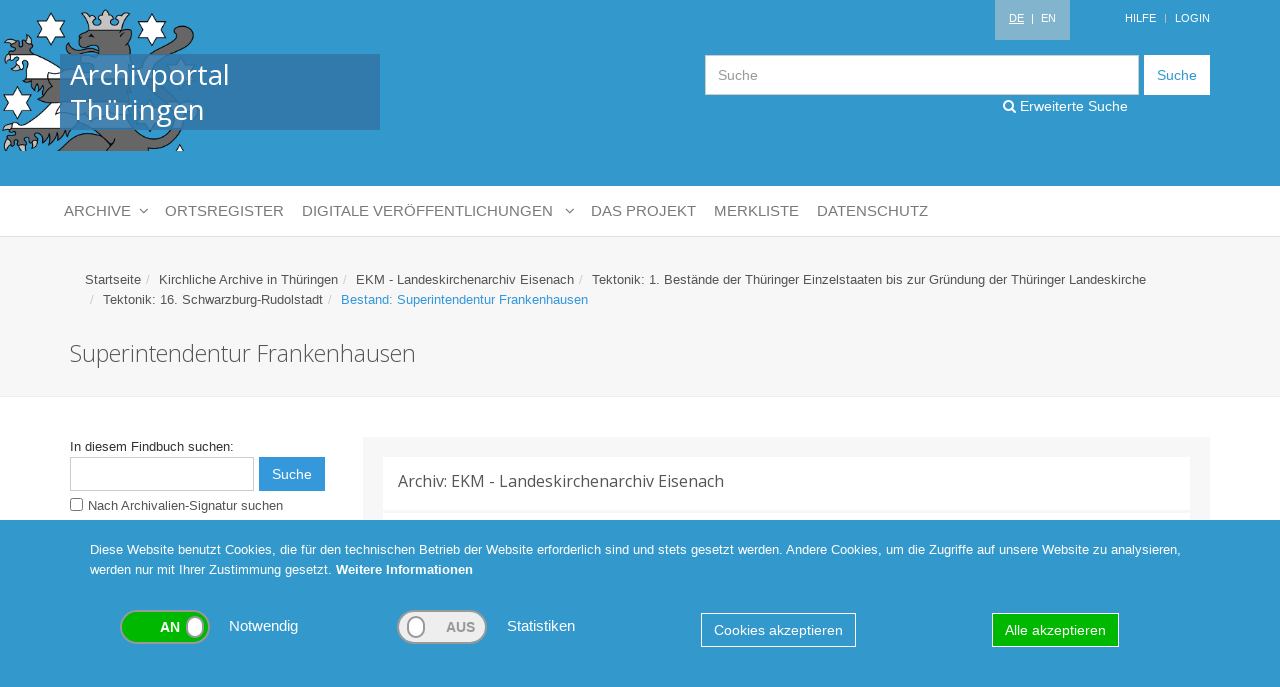

--- FILE ---
content_type: text/html; charset=UTF-8
request_url: http://www.archive-in-thueringen.de/de/findbuch/view/bestand/25912
body_size: 22906
content:
<!DOCTYPE html>
<html>
<head>
    <meta http-equiv="Content-Type" content="text/html; charset=utf-8" >
<meta http-equiv="X-UA-Compatible" content="IE=edge" >
<meta name="viewport" content="width=device-width, initial-scale=1" >    <title>Superintendentur Frankenhausen - Archivportal Thüringen</title>    <link href="/data/cache/css/bundle_7c0d99e7c6cffca96fd7a7071d4ae377.css?1636633721" media="screen" rel="stylesheet" type="text/css" />    <link href="/css/print.css" media="print" rel="stylesheet" type="text/css" >
<link href="//fonts.googleapis.com/css?family=Open+Sans:400,300,600&amp;amp;subset=cyrillic,latin" media="" rel="stylesheet" type="text/css" >        <script type="text/javascript" src="/data/cache/js/bundle_9e75eeeecb071aa3cf4df4da669b1252.js?1601367554"></script>    <script type="text/javascript" src="/plugins/jquery.print.js"></script>
    <!--[if lt IE 9]>
    <script src="plugins/respond.js"></script>
    <script src="plugins/html5shiv.js"></script>
    <script src="plugins/placeholder-IE-fixes.js"></script>
    <![endif]-->

            <!-- Piwik -->
        <script type="text/javascript">
            var _paq = _paq || [];
            _paq.push(['requireCookieConsent']);
            _paq.push(["setDomains", ["*.www.archive-in-thueringen.de"]]);
            _paq.push(['trackPageView']);
            _paq.push(['enableLinkTracking']);
            (function() {
                var u="//www.archive-in-thueringen.de/analytics/";
                _paq.push(['setTrackerUrl', u+'piwik.php']);
                _paq.push(['setSiteId', 1]);
                var d=document, g=d.createElement('script'), s=d.getElementsByTagName('script')[0];
                g.type='text/javascript'; g.async=true; g.defer=true; g.src=u+'piwik.js'; s.parentNode.insertBefore(g,s);
            })();
        </script>
        <noscript><p><img src="//www.archive-in-thueringen.de/analytics/piwik.php?idsite=1" style="border:0;" alt="" /></p></noscript>
        <!-- End Piwik Code -->
    
    <noscript>
        <style type="text/css">
            .noscript-show {display: block !important;}
            .noscript-hide {display: none !important;}
        </style>
    </noscript>
</head>
<body class="language-de">
<div class="wrapper">
    <!--=== Header ===-->
    <div class="header">
        <div class="container">

            <!-- Logo -->
            <a class="logo" href="/de/">
                <div class="wappen hidden-sm hidden-xs"></div>
                <h1>Archivportal Thüringen</h1>
            </a>
            <!-- End Logo -->

            <!-- Topbar -->
            <div class="topbar">
                <ul class="loginbar pull-right">
                    <li class="language">
                                                    &nbsp;<span class="active">DE</span>
                                                <span>&nbsp;|&nbsp;</span>
                                                    <a href="/en/findbuch/view/bestand/25912">EN</a>
                                            </li>

                    <li><a href="/de/help">Hilfe</a></li>

                    <li class="topbar-devider"></li>

                    
                    <li>
                        <a href="/de/backend/user/login">Login</a>
                    </li>

                                    </ul>
            </div>
            <!-- End Topbar -->

            <div class="clearfix"></div>

            <!-- Search Input -->
            <div class="search">
                <form action="/de/suche" method="get">
                    <div class="input-group">
                        <input class="form-control" name="searchterm" placeholder="Suche" type="text">
                    <span class="input-group-btn">
                        <button class="btn-u" type="submit" name="submit" value="submit">Suche</button>
                    </span>
                    </div>
                </form>
                <a href="/de/suche/erweitert" class="header-search-link"><i class="fa fa-search"></i> Erweiterte Suche</a>
            </div>



        </div><!--/end container-->

        <!-- Collect the nav links, forms, and other content for toggling -->
        <nav class="navbar navbar-inverse navbar-default no-border-radius xs-height75 navbar-static-top" id="main_navbar" role="navigation">
            <div class="container">

                <div class="navbar-header">
                    <button type="button" class="navbar-toggle" data-toggle="collapse" data-target="#main-navigation">
                        <span class="sr-only">Toggle navigation</span>
                        <span class="icon-bar"></span><span class="icon-bar"></span><span class="icon-bar"></span>
                    </button>
                    <a class="navbar-brand hidden-md hidden-lg" href="#">Navigation</a>
                </div>

                <!-- Collect the nav links, forms, and other content for toggling -->
                <div class="collapse navbar-collapse" id="main-navigation">

                    <ul class="nav navbar-nav navbar-left dropdown-onhover no-fix">

                        
                        <li class="dropdown am_style">
<a data-toggle="dropdown" href="javascript:void(0);" class="dropdown-toggle">
<span class="reverse">Archive</span><span class="caret"></span>
</a>
<ul class="dropdown-menu no-border-radius no-shadow layer1">
<li class="dropdown-right-onhover no-fix">
<a href="/de/archivartgruppe/view/id/1" class="dropdown-toggle">
Staatsarchive
</a>
<ul class="dropdown-menu no-border-radius no-shadow layer3">
<li class="dropdown-right-onhover no-fix">
<a href="/de/archiv/view/id/213" class="dropdown-toggle">
Landesarchiv Thüringen - Staatsarchiv Altenburg
</a>
<ul class="dropdown-menu no-border-radius no-shadow archivcontent"><li>
<div><a href="/de/archiv/view/id/213"><h3>Landesarchiv Thüringen - Staatsarchiv Altenburg</h3></a><a href="/de/archiv/bestandsuebersicht/id/213" class="sublink"><i class="fa fa-cubes"></i>Beständeübersicht</a><br><a href="/de/suche/erweitert/archiv/213" class="sublink"><i class="fa fa-search"></i>Bestände durchsuchen</a><br><h4>Kontakt</h4><table><tr><td>Anschrift</td><td>Landesarchiv Thüringen - Staatsarchiv Altenburg</td></tr><tr><td>Straße</td><td>Schloss 7</td></tr><tr><td>Ort</td><td>Altenburg</td></tr><tr><td>Telefon</td><td>03447/8900400, Anmeld. zur Benutzung 03447/8900399</td></tr><tr><td>E-Mail</td><td>altenburg@la.thueringen.de</td></tr><tr><td>Web</td><td>www.thueringen.de/landesarchiv</td></tr></table><h4>Öffnungszeiten:</h4><p class="hours">Mo. - Do.     8 bis 15.45 Uhr<br />
14-tägig donnerstags bis 18.45 Uhr, nächste Termine: 08. und 22. Jan. sowie 05. und 19. Febr. 2026. <br />
<br />
Eine Anmeldung mit Platzreservierung und Aktenvorbestellung ist wünschenswert.</p></div><img src="/img/archiv/213.jpg"></li></ul>
</li>
<li class="dropdown-right-onhover no-fix">
<a href="/de/archiv/view/id/212" class="dropdown-toggle">
Landesarchiv Thüringen - Staatsarchiv Gotha
</a>
<ul class="dropdown-menu no-border-radius no-shadow archivcontent"><li>
<div><a href="/de/archiv/view/id/212"><h3>Landesarchiv Thüringen - Staatsarchiv Gotha</h3></a><a href="/de/archiv/bestandsuebersicht/id/212" class="sublink"><i class="fa fa-cubes"></i>Beständeübersicht</a><br><a href="/de/suche/erweitert/archiv/212" class="sublink"><i class="fa fa-search"></i>Bestände durchsuchen</a><br><h4>Kontakt</h4><table><tr><td>Anschrift</td><td>Landesarchiv Thüringen - Staatsarchiv Gotha</td></tr><tr><td>Straße</td><td>Justus-Perthes-Str. 5</td></tr><tr><td>Ort</td><td>Gotha</td></tr><tr><td>Telefon</td><td>0361 573416133</td></tr><tr><td>E-Mail</td><td>gotha@la.thueringen.de</td></tr><tr><td>Web</td><td>www.thueringen.de/landesarchiv</td></tr></table><h4>Öffnungszeiten:</h4><p class="hours">NEU ab 1.12.2025: Di-Mi 8.00-16.00, Do 8.00-18.00 <br />
Eine vorherige Sitzplatzreservierung wird erbeten!</p></div><img src="/img/archiv/212.jpg"></li></ul>
</li>
<li class="dropdown-right-onhover no-fix">
<a href="/de/archiv/view/id/214" class="dropdown-toggle">
Landesarchiv Thüringen - Staatsarchiv Greiz
</a>
<ul class="dropdown-menu no-border-radius no-shadow archivcontent"><li>
<div><a href="/de/archiv/view/id/214"><h3>Landesarchiv Thüringen - Staatsarchiv Greiz</h3></a><a href="/de/archiv/bestandsuebersicht/id/214" class="sublink"><i class="fa fa-cubes"></i>Beständeübersicht</a><br><a href="/de/suche/erweitert/archiv/214" class="sublink"><i class="fa fa-search"></i>Bestände durchsuchen</a><br><h4>Kontakt</h4><table><tr><td>Anschrift</td><td>Landesarchiv Thüringen - Staatsarchiv Greiz</td></tr><tr><td>Straße</td><td>Friedhofstraße 1a</td></tr><tr><td>Ort</td><td>Greiz</td></tr><tr><td>Telefon</td><td>0361 573227537; 03661 2537</td></tr><tr><td>E-Mail</td><td>greiz@la.thueringen.de</td></tr><tr><td>Web</td><td>www.landesarchiv.thueringen.de/greiz</td></tr></table><h4>Öffnungszeiten:</h4><p class="hours">Öffnungszeiten:<br />
<br />
Montag: 10.00 - 16.00 Uhr<br />
Dienstag: 08.00 - 18.00 Uhr<br />
Mittwoch, Donnerstag: 08.00 - 16.00 Uhr<br />
Freitag: geschlossen</p></div><img src="/img/archiv/214.jpg"></li></ul>
</li>
<li class="dropdown-right-onhover no-fix">
<a href="/de/archiv/view/id/224" class="dropdown-toggle">
Landesarchiv Thüringen – Staatsarchiv Meiningen
</a>
<ul class="dropdown-menu no-border-radius no-shadow archivcontent"><li>
<div><a href="/de/archiv/view/id/224"><h3>Landesarchiv Thüringen – Staatsarchiv Meiningen</h3></a><a href="/de/archiv/bestandsuebersicht/id/224" class="sublink"><i class="fa fa-cubes"></i>Beständeübersicht</a><br><a href="/de/suche/erweitert/archiv/224" class="sublink"><i class="fa fa-search"></i>Bestände durchsuchen</a><br><h4>Kontakt</h4><table><tr><td>Anschrift</td><td>Landesarchiv Thüringen – Staatsarchiv Meiningen</td></tr><tr><td>Straße</td><td>Lindenallee 2 a</td></tr><tr><td>Ort</td><td>Meiningen</td></tr><tr><td>Telefon</td><td>0361 57 34 12 000</td></tr><tr><td>E-Mail</td><td>meiningen@la.thueringen.de</td></tr><tr><td>Web</td><td>landesarchiv.thueringen.de/meiningen</td></tr></table><h4>Öffnungszeiten:</h4><p class="hours">Öffnungszeiten Lesesaal - Staatsarchiv Meiningen, Lindenallee 2a, 98617 Meiningen:<br />
Montag bis Donnerstag: 08:00 - 16:00 Uhr<br />
Freitag: geschlossen</p></div><img src="/img/archiv/224.jpg"></li></ul>
</li>
<li class="dropdown-right-onhover no-fix">
<a href="/de/archiv/view/id/210" class="dropdown-toggle">
Landesarchiv Thüringen - Staatsarchiv Rudolstadt
</a>
<ul class="dropdown-menu no-border-radius no-shadow archivcontent"><li>
<div><a href="/de/archiv/view/id/210"><h3>Landesarchiv Thüringen - Staatsarchiv Rudolstadt</h3></a><a href="/de/archiv/bestandsuebersicht/id/210" class="sublink"><i class="fa fa-cubes"></i>Beständeübersicht</a><br><a href="/de/suche/erweitert/archiv/210" class="sublink"><i class="fa fa-search"></i>Bestände durchsuchen</a><br><h4>Kontakt</h4><table><tr><td>Anschrift</td><td>Landesarchiv Thüringen - Staatsarchiv Rudolstadt</td></tr><tr><td>Straße</td><td>Schloss Heidecksburg</td></tr><tr><td>Ort</td><td>Rudolstadt</td></tr><tr><td>Telefon</td><td>+49 (0) 361 / 5732299 - 00</td></tr><tr><td>E-Mail</td><td>rudolstadt@la.thueringen.de</td></tr><tr><td>Web</td><td>thueringen.de/landesarchiv/rudolstadt</td></tr></table><h4>Öffnungszeiten:</h4><p class="hours">Mo. - Do.      08:00 - 16:00 Uhr<br />
Fr.                 geschlossen<br />
<br />
<br />
Eingeschränkte Benutzbarkeit <br />
<br />
Auf Grund von Bauarbeiten sind zahlreiche Aktenbestände bis auf Weiteres für die Benutzung gesperrt. Mehr dazu unter <a href=https://landesarchiv.thueringen.de/media/landesarchiv/5Standorte/Rudolstadt/RUD_Startseite/Marstall-Bestaende.pdf target="_blank">https://landesarchiv.thueringen.de/media/landesarchiv/5Standorte/Rudolstadt/RUD_Startseite/Marstall-Bestaende.pdf</a>. Bei dringenden und dienstlichen Benutzungsanliegen wenden Sie sich bitte an das Archiv (rudolstadt@la.thueringen.de).</p></div><img src="/img/archiv/210.jpg"></li></ul>
</li>
<li class="dropdown-right-onhover no-fix">
<a href="/de/archiv/view/id/225" class="dropdown-toggle">
Landesarchiv Thüringen – Hauptstaatsarchiv Weimar
</a>
<ul class="dropdown-menu no-border-radius no-shadow archivcontent"><li>
<div><a href="/de/archiv/view/id/225"><h3>Landesarchiv Thüringen – Hauptstaatsarchiv Weimar</h3></a><a href="/de/archiv/bestandsuebersicht/id/225" class="sublink"><i class="fa fa-cubes"></i>Beständeübersicht</a><br><a href="/de/suche/erweitert/archiv/225" class="sublink"><i class="fa fa-search"></i>Bestände durchsuchen</a><br><h4>Kontakt</h4><table><tr><td>Anschrift</td><td>Landesarchiv Thüringen – Hauptstaatsarchiv Weimar</td></tr><tr><td>Straße</td><td>Marstallstraße 2</td></tr><tr><td>Ort</td><td>Weimar</td></tr><tr><td>Telefon</td><td>0361-573421101, 0361-573422315</td></tr><tr><td>E-Mail</td><td>weimar@la.thueringen.de</td></tr><tr><td>Web</td><td>landesarchiv.thueringen.de/weimar</td></tr></table><h4>Öffnungszeiten:</h4><p class="hours">Lesesaal Beethovenplatz (Ältere Archivbestände bis 1920)<br />
Lesesaal Marstallstraße (Neuere Archivbestände ab 1920) <br />
<br />
Öffnungszeiten:<br />
Mo - Mi: 8.00 - 16.00 Uhr<br />
Do: 8.00 - 18.00 Uhr<br />
Fr: geschlossen<br />
<br />
Beide Lesesäle bleiben vom 22. Dezember 2025 bis einschließlich 9. Januar 2026 geschlossen.</p></div><img src="/img/archiv/225.jpg"></li></ul>
</li>
</ul>
</li>
<li class="dropdown-right-onhover no-fix">
<a href="/de/archivartgruppe/view/id/2" class="dropdown-toggle">
Kreisarchive
</a>
<ul class="dropdown-menu no-border-radius no-shadow layer2">
<li class="dropdown-right-onhover no-fix">
<a href="javascript:void(0)" class="dropdown-toggle">
A - D
</a>
<ul class="dropdown-menu no-border-radius no-shadow layer3">
<li class="dropdown-right-onhover no-fix">
<a href="/de/archiv/view/id/4" class="dropdown-toggle">
Kreisarchiv Weimarer Land
</a>
<ul class="dropdown-menu no-border-radius no-shadow archivcontent"><li>
<div><a href="/de/archiv/view/id/4"><h3>Kreisarchiv Weimarer Land</h3></a><a href="/de/archiv/bestandsuebersicht/id/4" class="sublink"><i class="fa fa-cubes"></i>Beständeübersicht</a><br><a href="/de/suche/erweitert/archiv/4" class="sublink"><i class="fa fa-search"></i>Bestände durchsuchen</a><br><h4>Kontakt</h4><table><tr><td>Anschrift</td><td>Kreisarchiv Weimarer Land</td></tr><tr><td>Straße</td><td>Lessingstraße 48b</td></tr><tr><td>Ort</td><td>Apolda</td></tr><tr><td>Telefon</td><td>03644/6527990</td></tr><tr><td>E-Mail</td><td>post.archiv@weimarerland.de</td></tr><tr><td>Web</td><td>weimarerland.de/de/archiv.html</td></tr></table><h4>Öffnungszeiten:</h4><p class="hours">Mo mit Termin<br />
Di mit Termin<br />
Mi mit Termin<br />
Do 9:00–12:00 Uhr u. 13:00–18:00 Uhr<br />
Fr mit Termin<br />
<br />
Wir bitten um vorherige Anmeldung per Telefon oder E-Mail.</p></div><img src="/img/archiv/4.jpg"></li></ul>
</li>
<li class="dropdown-right-onhover no-fix">
<a href="/de/archiv/view/id/3" class="dropdown-toggle">
Kreisarchiv Landkreis Wartburgkreis
</a>
<ul class="dropdown-menu no-border-radius no-shadow archivcontent"><li>
<div><a href="/de/archiv/view/id/3"><h3>Kreisarchiv Landkreis Wartburgkreis</h3></a><a href="/de/archiv/bestandsuebersicht/id/3" class="sublink"><i class="fa fa-cubes"></i>Beständeübersicht</a><br><a href="/de/suche/erweitert/archiv/3" class="sublink"><i class="fa fa-search"></i>Bestände durchsuchen</a><br><h4>Kontakt</h4><table><tr><td>Anschrift</td><td>Kreisarchiv Landkreis Wartburgkreis</td></tr><tr><td>Straße</td><td>Erzberger Allee 14</td></tr><tr><td>Ort</td><td>Bad Salzungen</td></tr><tr><td>Telefon</td><td>03695 615436 /-37</td></tr><tr><td>E-Mail</td><td>hauptamt.personal@wartburgkreis.de</td></tr><tr><td>Web</td><td>www.wartburgkreis.de</td></tr></table><h4>Öffnungszeiten:</h4><p class="hours">Mo 9.00-12.00<br />
Di 9.00-12.00 und 13.00-15.00 <br />
Mi 9.00-12.00 Uhr<br />
Do 9.00-12.00 und 13.00-17.00<br />
Fr geschlossen</p></div><img src="/img/archiv/3.jpg"></li></ul>
</li>
<li class="dropdown-right-onhover no-fix">
<a href="/de/archiv/view/id/12" class="dropdown-toggle">
Kreisarchiv Ilm-Kreis - Altkreis Ilmenau
</a>
<ul class="dropdown-menu no-border-radius no-shadow archivcontent"><li>
<div><a href="/de/archiv/view/id/12"><h3>Kreisarchiv Ilm-Kreis - Altkreis Ilmenau</h3></a><a href="/de/archiv/bestandsuebersicht/id/12" class="sublink"><i class="fa fa-cubes"></i>Beständeübersicht</a><br><a href="/de/suche/erweitert/archiv/12" class="sublink"><i class="fa fa-search"></i>Bestände durchsuchen</a><br><h4>Kontakt</h4><table><tr><td>Anschrift</td><td>Kreisarchiv Ilm-Kreis - Altkreis Ilmenau</td></tr><tr><td>Straße</td><td>Ichtershäuser Str.40</td></tr><tr><td>Ort</td><td>Arnstadt</td></tr><tr><td>Telefon</td><td>+49(0)3628 738 217</td></tr><tr><td>E-Mail</td><td>c.zentgraf@ilm-kreis.de</td></tr></table><h4>Öffnungszeiten:</h4><p class="hours">Di  9:00-12:00 und 13.00-18.00 Uhr<br />
Do 9:00-12:00 und 13.00-14.30 Uhr<br />
und nach Vereinbarung</p></div><img src="/img/archiv/12.jpg"></li></ul>
</li>
<li class="dropdown-right-onhover no-fix">
<a href="/de/archiv/view/id/199" class="dropdown-toggle">
Landkreis Altenburger Land - Kreisarchiv
</a>
<ul class="dropdown-menu no-border-radius no-shadow archivcontent"><li>
<div><a href="/de/archiv/view/id/199"><h3>Landkreis Altenburger Land - Kreisarchiv</h3></a><a href="/de/archiv/bestandsuebersicht/id/199" class="sublink"><i class="fa fa-cubes"></i>Beständeübersicht</a><br><a href="/de/suche/erweitert/archiv/199" class="sublink"><i class="fa fa-search"></i>Bestände durchsuchen</a><br><h4>Kontakt</h4><table><tr><td>Anschrift</td><td>Landkreis Altenburger Land - Kreisarchiv</td></tr><tr><td>Straße</td><td>Lindenaustraße 9</td></tr><tr><td>Ort</td><td>Altenburg</td></tr><tr><td>Telefon</td><td>03447/586150</td></tr><tr><td>E-Mail</td><td>kreisarchiv@altenburgerland.de</td></tr></table><h4>Öffnungszeiten:</h4><p class="hours">Di 8.00-12.00 und 13.30-18.00, Do 8.00-12.00 und 13.30-16.00 <br />
sowie nach Vereinbarung</p></div><img src="/img/archiv/199.jpg"></li></ul>
</li>
<li class="dropdown-right-onhover no-fix">
<a href="/de/archiv/view/id/18" class="dropdown-toggle">
Stadt- und Kreisarchiv Arnstadt
</a>
<ul class="dropdown-menu no-border-radius no-shadow archivcontent"><li>
<div><a href="/de/archiv/view/id/18"><h3>Stadt- und Kreisarchiv Arnstadt</h3></a><a href="/de/archiv/bestandsuebersicht/id/18" class="sublink"><i class="fa fa-cubes"></i>Beständeübersicht</a><br><a href="/de/suche/erweitert/archiv/18" class="sublink"><i class="fa fa-search"></i>Bestände durchsuchen</a><br><h4>Kontakt</h4><table><tr><td>Anschrift</td><td>Stadt- und Kreisarchiv Arnstadt</td></tr><tr><td>Straße</td><td>Am Plan 2 (ehem. Schulplan)</td></tr><tr><td>Ort</td><td>Arnstadt</td></tr><tr><td>Telefon</td><td>03628/738213</td></tr><tr><td>E-Mail</td><td>a.kirchschlager@ilm-kreis.de</td></tr></table><h4>Öffnungszeiten:</h4><p class="hours">Di 8.30-12.00 und 13.00-18.00,<br />
Do 8.30-12.00 und 13.00-14.30 <br />
sowie nach Absprache</p></div><img src="/img/archiv/18.jpg"></li></ul>
</li>
<li class="dropdown-right-onhover no-fix">
<a href="/de/archiv/view/id/21" class="dropdown-toggle">
Kreisarchiv Saale-Holzland-Kreis
</a>
<ul class="dropdown-menu no-border-radius no-shadow archivcontent"><li>
<div><a href="/de/archiv/view/id/21"><h3>Kreisarchiv Saale-Holzland-Kreis</h3></a><a href="/de/archiv/bestandsuebersicht/id/21" class="sublink"><i class="fa fa-cubes"></i>Beständeübersicht</a><br><a href="/de/suche/erweitert/archiv/21" class="sublink"><i class="fa fa-search"></i>Bestände durchsuchen</a><br><h4>Kontakt</h4><table><tr><td>Anschrift</td><td>Kreisarchiv Saale-Holzland-Kreis</td></tr><tr><td>Straße</td><td>Alte Schulstraße 15</td></tr><tr><td>Ort</td><td>Dornburg-Camburg OT Camburg     (Schriftliche Anfragen nur über die Postanschrift möglich!)</td></tr><tr><td>Telefon</td><td>036421-24960 / 61</td></tr><tr><td>E-Mail</td><td>gm@lrashk.thueringen.de</td></tr></table><h4>Öffnungszeiten:</h4><p class="hours">Ein Besuch ist nur mit vorheriger Terminabsprache möglich.</p></div><img src="/img/archiv/21.jpg"></li></ul>
</li>
</ul>
</li>
<li class="dropdown-right-onhover no-fix">
<a href="javascript:void(0)" class="dropdown-toggle">
E - P
</a>
<ul class="dropdown-menu no-border-radius no-shadow layer3">
<li class="dropdown-right-onhover no-fix">
<a href="/de/archiv/view/id/9" class="dropdown-toggle">
Kreisarchiv Schmalkalden-Meiningen
</a>
<ul class="dropdown-menu no-border-radius no-shadow archivcontent"><li>
<div><a href="/de/archiv/view/id/9"><h3>Kreisarchiv Schmalkalden-Meiningen</h3></a><a href="/de/archiv/bestandsuebersicht/id/9" class="sublink"><i class="fa fa-cubes"></i>Beständeübersicht</a><br><a href="/de/suche/erweitert/archiv/9" class="sublink"><i class="fa fa-search"></i>Bestände durchsuchen</a><br><h4>Kontakt</h4><table><tr><td>Anschrift</td><td>Kreisarchiv Schmalkalden-Meiningen</td></tr><tr><td>Straße</td><td>Obertshäuser Platz 1</td></tr><tr><td>Ort</td><td>Meiningen</td></tr><tr><td>Telefon</td><td>03693/4858321</td></tr><tr><td>E-Mail</td><td>kreisarchiv@lra-sm.de</td></tr><tr><td>Web</td><td>www.lra-sm.de/?page_id=18995</td></tr></table><h4>Öffnungszeiten:</h4><p class="hours">Mo, Di, Fr 8.30 Uhr - 12.00 Uhr<br />
Mi geschlossen<br />
Do 8.30 Uhr - 12.00 Uhr und 13.00 Uhr - 17.30 Uhr<br />
<br />
Der Besuch im Kreisarchiv ist nur nach vorheriger Terminvergabe möglich.</p></div><img src="/img/archiv/9.jpg"></li></ul>
</li>
<li class="dropdown-right-onhover no-fix">
<a href="/de/archiv/view/id/17" class="dropdown-toggle">
Kreisarchiv Landkreis Hildburghausen
</a>
<ul class="dropdown-menu no-border-radius no-shadow archivcontent"><li>
<div><a href="/de/archiv/view/id/17"><h3>Kreisarchiv Landkreis Hildburghausen</h3></a><a href="/de/archiv/bestandsuebersicht/id/17" class="sublink"><i class="fa fa-cubes"></i>Beständeübersicht</a><br><a href="/de/suche/erweitert/archiv/17" class="sublink"><i class="fa fa-search"></i>Bestände durchsuchen</a><br><h4>Kontakt</h4><table><tr><td>Anschrift</td><td>Kreisarchiv Landkreis Hildburghausen</td></tr><tr><td>Straße</td><td>Wiesenstraße 18</td></tr><tr><td>Ort</td><td>Hildburghausen</td></tr><tr><td>Telefon</td><td>03685/7818-1011</td></tr><tr><td>E-Mail</td><td>SGArchiv@lrahbn.thueringen.de</td></tr></table><h4>Öffnungszeiten:</h4><p class="hours">Wir bitten um Terminvereinbarung<br />
<br />
Mo 8.00-12.00,<br />
Di   8.00-12.00 und 13.30-17:00, <br />
Do  8.00-12.00 und 13.30-18.00, <br />
Fr   8.00-12.00</p></div><img src="/img/archiv/17.jpg"></li></ul>
</li>
<li class="dropdown-right-onhover no-fix">
<a href="/de/archiv/view/id/2" class="dropdown-toggle">
Kreisarchiv des Unstrut-Hainich-Kreises
</a>
<ul class="dropdown-menu no-border-radius no-shadow archivcontent"><li>
<div><a href="/de/archiv/view/id/2"><h3>Kreisarchiv des Unstrut-Hainich-Kreises</h3></a><a href="/de/archiv/bestandsuebersicht/id/2" class="sublink"><i class="fa fa-cubes"></i>Beständeübersicht</a><br><a href="/de/suche/erweitert/archiv/2" class="sublink"><i class="fa fa-search"></i>Bestände durchsuchen</a><br><h4>Kontakt</h4><table><tr><td>Anschrift</td><td>Kreisarchiv des Unstrut-Hainich-Kreises</td></tr><tr><td>Straße</td><td>Bonatstraße 50</td></tr><tr><td>Ort</td><td>Mühlhausen</td></tr><tr><td>Telefon</td><td>03601/801600</td></tr><tr><td>E-Mail</td><td>kreisarchiv@uh-kreis.de</td></tr><tr><td>Web</td><td>www.unstrut-hainich-kreis.de/landkreis/landratsamt/fachbereich-i-innere-verwaltung/kreisarchiv-und-verwaltungsarchiv/</td></tr></table><h4>Öffnungszeiten:</h4><p class="hours">Di 9.00-12.00 und 14.00-18.00 und Do 9.00-12.00 und 14.00-16.00 und nach Vereinbarung per Telefon oder E-Mail.</p></div><img src="/img/archiv/2.jpg"></li></ul>
</li>
<li class="dropdown-right-onhover no-fix">
<a href="/de/archiv/view/id/202" class="dropdown-toggle">
Landkreis Gotha - Kreisarchiv
</a>
<ul class="dropdown-menu no-border-radius no-shadow archivcontent"><li>
<div><a href="/de/archiv/view/id/202"><h3>Landkreis Gotha - Kreisarchiv</h3></a><a href="/de/archiv/bestandsuebersicht/id/202" class="sublink"><i class="fa fa-cubes"></i>Beständeübersicht</a><br><a href="/de/suche/erweitert/archiv/202" class="sublink"><i class="fa fa-search"></i>Bestände durchsuchen</a><br><h4>Kontakt</h4><table><tr><td>Anschrift</td><td>Landkreis Gotha - Kreisarchiv</td></tr><tr><td>Straße</td><td>18.-März-Straße 50</td></tr><tr><td>Ort</td><td>Gotha</td></tr><tr><td>Telefon</td><td>03621/214152</td></tr><tr><td>E-Mail</td><td>kreisarchiv@kreis-gth.de</td></tr><tr><td>Web</td><td>www.landkreis-gotha.de/service/archiv/</td></tr></table><h4>Öffnungszeiten:</h4><p class="hours">Nach telefonischer und schriftlicher Vereinbarung</p></div><img src="/img/archiv/202.jpg"></li></ul>
</li>
<li class="dropdown-right-onhover no-fix">
<a href="/de/archiv/view/id/14" class="dropdown-toggle">
Landkreis Eichsfeld - Kreisarchiv
</a>
<ul class="dropdown-menu no-border-radius no-shadow archivcontent"><li>
<div><a href="/de/archiv/view/id/14"><h3>Landkreis Eichsfeld - Kreisarchiv</h3></a><a href="/de/archiv/bestandsuebersicht/id/14" class="sublink"><i class="fa fa-cubes"></i>Beständeübersicht</a><br><a href="/de/suche/erweitert/archiv/14" class="sublink"><i class="fa fa-search"></i>Bestände durchsuchen</a><br><h4>Kontakt</h4><table><tr><td>Anschrift</td><td>Landkreis Eichsfeld - Kreisarchiv</td></tr><tr><td>Straße</td><td>Leinegasse 7</td></tr><tr><td>Ort</td><td>Heilbad Heiligenstadt</td></tr><tr><td>Telefon</td><td>03606/650-1225</td></tr><tr><td>E-Mail</td><td>poststelle@kreis-eic.de</td></tr></table><h4>Öffnungszeiten:</h4><p class="hours">Montag         8.30 Uhr - 12.00 Uhr<br />
Dienstag       8.30 Uhr - 12.00 Uhr / 13.30 Uhr - 17.00 Uhr<br />
Mittwoch      nur nach Vereinbarung<br />
Donnerstag  8.30 Uhr - 12.00 Uhr / 13.30 Uhr - 17.00 Uhr<br />
Freitag          nur nach Vereinbarung</p></div><img src="/img/archiv/14.jpg"></li></ul>
</li>
<li class="dropdown-right-onhover no-fix">
<a href="/de/archiv/view/id/16" class="dropdown-toggle">
Landkreis Greiz - Kreisarchiv
</a>
<ul class="dropdown-menu no-border-radius no-shadow archivcontent"><li>
<div><a href="/de/archiv/view/id/16"><h3>Landkreis Greiz - Kreisarchiv</h3></a><a href="/de/archiv/bestandsuebersicht/id/16" class="sublink"><i class="fa fa-cubes"></i>Beständeübersicht</a><br><a href="/de/suche/erweitert/archiv/16" class="sublink"><i class="fa fa-search"></i>Bestände durchsuchen</a><br><h4>Kontakt</h4><table><tr><td>Anschrift</td><td>Landkreis Greiz - Kreisarchiv</td></tr><tr><td>Straße</td><td>Wiesenstraße 3</td></tr><tr><td>Ort</td><td>Greiz</td></tr><tr><td>Telefon</td><td>03661 47 66 975</td></tr><tr><td>E-Mail</td><td>archiv@landkreis-greiz.de</td></tr></table><h4>Öffnungszeiten:</h4><p class="hours">Di 9.00-12.00 und 14.00-17.00, Do 9.00-12.00 und 14.00-18.00 <br />
<br />
Eine vorherige Terminabsprache ist erforderlich.</p></div><img src="/img/archiv/16.jpg"></li></ul>
</li>
<li class="dropdown-right-onhover no-fix">
<a href="/de/archiv/view/id/20" class="dropdown-toggle">
Kreisarchiv Landkreis Nordhausen
</a>
<ul class="dropdown-menu no-border-radius no-shadow archivcontent"><li>
<div><a href="/de/archiv/view/id/20"><h3>Kreisarchiv Landkreis Nordhausen</h3></a><a href="/de/archiv/bestandsuebersicht/id/20" class="sublink"><i class="fa fa-cubes"></i>Beständeübersicht</a><br><a href="/de/suche/erweitert/archiv/20" class="sublink"><i class="fa fa-search"></i>Bestände durchsuchen</a><br><h4>Kontakt</h4><table><tr><td>Anschrift</td><td>Kreisarchiv Landkreis Nordhausen</td></tr><tr><td>Straße</td><td>Grimmelallee 20</td></tr><tr><td>Ort</td><td>Nordhausen</td></tr><tr><td>Telefon</td><td>03631/9111209</td></tr><tr><td>E-Mail</td><td>kreisarchiv@lrandh.thueringen.de</td></tr><tr><td>Web</td><td>www.landratsamt-nordhausen.de</td></tr></table><h4>Öffnungszeiten:</h4><p class="hours">Mo 8.30 - 12.00<br />
Di 8.30 - 12.00 und 13.00 - 16.00 <br />
Do 8.30 - 12.00 und 13.00 - 18.00 Uhr<br />
Weitere Termine nach telefonischer Absprache.<br />
Besuchstermine nur nach vorheriger Absprache.</p></div><img src="/img/archiv/20.jpg"></li></ul>
</li>
</ul>
</li>
<li class="dropdown-right-onhover no-fix">
<a href="javascript:void(0)" class="dropdown-toggle">
Q - Z
</a>
<ul class="dropdown-menu no-border-radius no-shadow layer3">
<li class="dropdown-right-onhover no-fix">
<a href="/de/archiv/view/id/5" class="dropdown-toggle">
Kreisarchiv Sonneberg
</a>
<ul class="dropdown-menu no-border-radius no-shadow archivcontent"><li>
<div><a href="/de/archiv/view/id/5"><h3>Kreisarchiv Sonneberg</h3></a><a href="/de/archiv/bestandsuebersicht/id/5" class="sublink"><i class="fa fa-cubes"></i>Beständeübersicht</a><br><a href="/de/suche/erweitert/archiv/5" class="sublink"><i class="fa fa-search"></i>Bestände durchsuchen</a><br><h4>Kontakt</h4><table><tr><td>Anschrift</td><td>Kreisarchiv Sonneberg</td></tr><tr><td>Straße</td><td>Bahnhofstraße 66</td></tr><tr><td>Ort</td><td>Sonneberg</td></tr><tr><td>Telefon</td><td>03675/871210</td></tr><tr><td>E-Mail</td><td>kreisarchiv@lkson.de</td></tr></table><h4>Öffnungszeiten:</h4><p class="hours">Mo-Fr 8.00-12.00, Di 14.00-16.00, Do 14.00-17.30</p></div><img src="/img/archiv/5.jpg"></li></ul>
</li>
<li class="dropdown-right-onhover no-fix">
<a href="/de/archiv/view/id/19" class="dropdown-toggle">
Kreisarchiv Landkreis Kyffhäuserkreis
</a>
<ul class="dropdown-menu no-border-radius no-shadow archivcontent"><li>
<div><a href="/de/archiv/view/id/19"><h3>Kreisarchiv Landkreis Kyffhäuserkreis</h3></a><a href="/de/archiv/bestandsuebersicht/id/19" class="sublink"><i class="fa fa-cubes"></i>Beständeübersicht</a><br><a href="/de/suche/erweitert/archiv/19" class="sublink"><i class="fa fa-search"></i>Bestände durchsuchen</a><br><h4>Kontakt</h4><table><tr><td>Anschrift</td><td>Kreisarchiv Landkreis Kyffhäuserkreis</td></tr><tr><td>Straße</td><td>Markt 8</td></tr><tr><td>Ort</td><td>Sondershausen</td></tr><tr><td>Telefon</td><td>03632/741148</td></tr><tr><td>E-Mail</td><td>kreisarchiv@kyffhaeuser.de</td></tr><tr><td>Web</td><td>www.kyffhaeuser.de</td></tr></table><h4>Öffnungszeiten:</h4><p class="hours">Di 9.00-12.00 und 13.00-18.00, Do 9.00-12.00 und 13.00-16.00 sowie nach Absprache</p></div><img src="/img/archiv/19.jpg"></li></ul>
</li>
<li class="dropdown-right-onhover no-fix">
<a href="/de/archiv/view/id/22" class="dropdown-toggle">
Kreisarchiv Saale-Orla-Kreis
</a>
<ul class="dropdown-menu no-border-radius no-shadow archivcontent"><li>
<div><a href="/de/archiv/view/id/22"><h3>Kreisarchiv Saale-Orla-Kreis</h3></a><a href="/de/archiv/bestandsuebersicht/id/22" class="sublink"><i class="fa fa-cubes"></i>Beständeübersicht</a><br><a href="/de/suche/erweitert/archiv/22" class="sublink"><i class="fa fa-search"></i>Bestände durchsuchen</a><br><h4>Kontakt</h4><table><tr><td>Anschrift</td><td>Kreisarchiv Saale-Orla-Kreis</td></tr><tr><td>Straße</td><td>Oschitzer Straße 4</td></tr><tr><td>Ort</td><td>Schleiz</td></tr><tr><td>Telefon</td><td>03663/488-382 /383 /384</td></tr><tr><td>E-Mail</td><td>kreisarchiv@lrasok.thueringen.de</td></tr><tr><td>Web</td><td>www.saale-orla-kreis.de</td></tr></table><h4>Öffnungszeiten:</h4><p class="hours">für das Kreisarchiv gelten folgende Besuchszeiten:<br />
Mo 8.00-12.00 Uhr<br />
Di   8.00-12.00 und 13.00-17.30 Uhr<br />
Mi  geschlossen<br />
Do 8.00-12.00 und 13.00-16.30 Uhr<br />
Fr   8.00-12.00 Uhr</p></div></li></ul>
</li>
<li class="dropdown-right-onhover no-fix">
<a href="/de/archiv/view/id/7" class="dropdown-toggle">
Kreisarchiv Saalfeld-Rudolstadt
</a>
<ul class="dropdown-menu no-border-radius no-shadow archivcontent"><li>
<div><a href="/de/archiv/view/id/7"><h3>Kreisarchiv Saalfeld-Rudolstadt</h3></a><a href="/de/archiv/bestandsuebersicht/id/7" class="sublink"><i class="fa fa-cubes"></i>Beständeübersicht</a><br><a href="/de/suche/erweitert/archiv/7" class="sublink"><i class="fa fa-search"></i>Bestände durchsuchen</a><br><h4>Kontakt</h4><table><tr><td>Anschrift</td><td>Kreisarchiv Saalfeld-Rudolstadt</td></tr><tr><td>Straße</td><td>Schwarzburger Chaussee 12</td></tr><tr><td>Ort</td><td>Rudolstadt</td></tr><tr><td>Telefon</td><td>03672/823-886 oder -880</td></tr><tr><td>E-Mail</td><td>kreisarchiv@kreis-slf.de</td></tr></table><h4>Öffnungszeiten:</h4><p class="hours">nach Voranmeldung:<br />
Dienstag 9.00-12.00 Uhr und 13.00-16.00 Uhr.<br />
Donnerstag 9.00-12.00 Uhr und 13.00-18.00 Uhr.<br />
Freitag 9.00-12.00 Uhr.<br />
<br />
Eine Akteneinsicht ist nur am Standort Rudolstadt möglich.</p></div><img src="/img/archiv/7.jpg"></li></ul>
</li>
<li class="dropdown-right-onhover no-fix">
<a href="/de/archiv/view/id/217" class="dropdown-toggle">
Stadt- und Kreisarchiv Schmalkalden
</a>
<ul class="dropdown-menu no-border-radius no-shadow archivcontent"><li>
<div><a href="/de/archiv/view/id/217"><h3>Stadt- und Kreisarchiv Schmalkalden</h3></a><a href="/de/archiv/bestandsuebersicht/id/217" class="sublink"><i class="fa fa-cubes"></i>Beständeübersicht</a><br><a href="/de/suche/erweitert/archiv/217" class="sublink"><i class="fa fa-search"></i>Bestände durchsuchen</a><br><h4>Kontakt</h4><table><tr><td>Anschrift</td><td>Stadt- und Kreisarchiv Schmalkalden</td></tr><tr><td>Straße</td><td>Schloßküchenweg 15</td></tr><tr><td>Ort</td><td>Schmalkalden</td></tr><tr><td>Telefon</td><td>03683/604039</td></tr><tr><td>E-Mail</td><td>archiv-schmalkalden@zv-kultur-sm.de</td></tr><tr><td>Web</td><td>www.stadtarchiv-schmalkalden.de</td></tr></table><h4>Öffnungszeiten:</h4><p class="hours">Dienstag 9.00-12.00, 13.00-16.00 Uhr <br />
Mi geschlossen<br />
Do 9.00-12.00, 13.00-18.00 Uhr<br />
sowie nach Vereinbarung</p></div><img src="/img/archiv/217.jpg"></li></ul>
</li>
<li class="dropdown-right-onhover no-fix">
<a href="/de/archiv/view/id/219" class="dropdown-toggle">
Kreisarchiv Sömmerda
</a>
<ul class="dropdown-menu no-border-radius no-shadow archivcontent"><li>
<div><a href="/de/archiv/view/id/219"><h3>Kreisarchiv Sömmerda</h3></a><a href="/de/archiv/bestandsuebersicht/id/219" class="sublink"><i class="fa fa-cubes"></i>Beständeübersicht</a><br><a href="/de/suche/erweitert/archiv/219" class="sublink"><i class="fa fa-search"></i>Bestände durchsuchen</a><br><h4>Kontakt</h4><table><tr><td>Anschrift</td><td>Kreisarchiv Sömmerda</td></tr><tr><td>Straße</td><td>Rheinmetallstraße 9</td></tr><tr><td>Ort</td><td>Sömmerda</td></tr><tr><td>Telefon</td><td>03634/354-852</td></tr><tr><td>E-Mail</td><td>kreisarchiv@lra-soemmerda.de</td></tr><tr><td>Web</td><td>www.lra-soemmerda.de</td></tr></table><h4>Öffnungszeiten:</h4><p class="hours">Montag          geschlossen<br />
Dienstag        8:00 - 12:00 und 14:00 - 18:00 Uhr<br />
Mittwoch       geschlossen<br />
Donnerstag   8:00 - 12:00 Uhr<br />
Freitag           geschlossen<br />
<br />
Wir bitten vorab um Terminvereinbarung.<br />
Termine außerhalb der genannten Öffnungszeiten sind nach Absprache möglich.</p></div><img src="/img/archiv/219.jpg"></li></ul>
</li>
</ul>
</li>
</ul>
</li>
<li class="dropdown-right-onhover no-fix">
<a href="/de/archivartgruppe/view/id/3" class="dropdown-toggle">
Stadt- und Gemeindearchive
</a>
<ul class="dropdown-menu no-border-radius no-shadow layer2">
<li class="dropdown-right-onhover no-fix">
<a href="javascript:void(0)" class="dropdown-toggle">
A - D
</a>
<ul class="dropdown-menu no-border-radius no-shadow layer3">
<li class="dropdown-right-onhover no-fix">
<a href="/de/archiv/view/id/241" class="dropdown-toggle">
Stadtarchiv Bad Blankenburg
</a>
<ul class="dropdown-menu no-border-radius no-shadow archivcontent"><li>
<div><a href="/de/archiv/view/id/241"><h3>Stadtarchiv Bad Blankenburg</h3></a><a href="/de/archiv/bestandsuebersicht/id/241" class="sublink"><i class="fa fa-cubes"></i>Beständeübersicht</a><br><a href="/de/suche/erweitert/archiv/241" class="sublink"><i class="fa fa-search"></i>Bestände durchsuchen</a><br><h4>Kontakt</h4><table><tr><td>Anschrift</td><td>Stadtarchiv Bad Blankenburg</td></tr><tr><td>Straße</td><td>Markt 1</td></tr><tr><td>Ort</td><td>Bad Blankenburg</td></tr><tr><td>Telefon</td><td>036741-3741</td></tr><tr><td>E-Mail</td><td>archiv@bad-blankenburg.de</td></tr><tr><td>Web</td><td>www.bad-blankenburg.de</td></tr></table><h4>Öffnungszeiten:</h4><p class="hours">Do 9.00 - 12.00 Uhr <br />
und nach Vereinbarung</p></div><img src="/img/archiv/241.jpg"></li></ul>
</li>
<li class="dropdown-right-onhover no-fix">
<a href="/de/archiv/view/id/29" class="dropdown-toggle">
Stadtarchiv Altenburg
</a>
<ul class="dropdown-menu no-border-radius no-shadow archivcontent"><li>
<div><a href="/de/archiv/view/id/29"><h3>Stadtarchiv Altenburg</h3></a><a href="/de/archiv/bestandsuebersicht/id/29" class="sublink"><i class="fa fa-cubes"></i>Beständeübersicht</a><br><a href="/de/suche/erweitert/archiv/29" class="sublink"><i class="fa fa-search"></i>Bestände durchsuchen</a><br><h4>Kontakt</h4><table><tr><td>Anschrift</td><td>Stadtarchiv Altenburg</td></tr><tr><td>Straße</td><td>Schlossberg 2</td></tr><tr><td>Ort</td><td>Altenburg</td></tr><tr><td>Telefon</td><td>03447 / 57 90 62</td></tr><tr><td>E-Mail</td><td>stadtarchiv@stadt-altenburg.de</td></tr><tr><td>Web</td><td>www.altenburg.de</td></tr></table><h4>Öffnungszeiten:</h4><p class="hours">Dienstag: 08:30-12:00 und 13:30-18.00 Uhr<br />
Gern können Sie uns bezüglich anderer Termine kontaktieren. <br />
<br />
Eine vorherige Anmeldung ist in jedem Fall unbedingt notwendig.</p></div><img src="/img/archiv/29.jpg"></li></ul>
</li>
<li class="dropdown-right-onhover no-fix">
<a href="/de/archiv/view/id/30" class="dropdown-toggle">
Stadtarchiv Apolda
</a>
<ul class="dropdown-menu no-border-radius no-shadow archivcontent"><li>
<div><a href="/de/archiv/view/id/30"><h3>Stadtarchiv Apolda</h3></a><a href="/de/archiv/bestandsuebersicht/id/30" class="sublink"><i class="fa fa-cubes"></i>Beständeübersicht</a><br><a href="/de/suche/erweitert/archiv/30" class="sublink"><i class="fa fa-search"></i>Bestände durchsuchen</a><br><h4>Kontakt</h4><table><tr><td>Anschrift</td><td>Stadtarchiv Apolda</td></tr><tr><td>Straße</td><td>August-Bebel-Straße 4</td></tr><tr><td>Ort</td><td>Apolda</td></tr><tr><td>Telefon</td><td>03644/650460</td></tr><tr><td>E-Mail</td><td>stadtarchiv@apolda.de</td></tr></table><h4>Öffnungszeiten:</h4><p class="hours">Dienstag 14:00 - 16:00 Uhr<br />
Donnerstag 14:00 - 17:00 Uhr<br />
Wir bitten um vorherige Anmeldung per Telefon oder E-Mail.<br />
<br />
Termine außerhalb der Öffnungszeiten sind nach Absprache möglich.</p></div><img src="/img/archiv/30.jpg"></li></ul>
</li>
<li class="dropdown-right-onhover no-fix">
<a href="/de/archiv/view/id/31" class="dropdown-toggle">
Stadtarchiv Artern
</a>
<ul class="dropdown-menu no-border-radius no-shadow archivcontent"><li>
<div><a href="/de/archiv/view/id/31"><h3>Stadtarchiv Artern</h3></a><a href="/de/archiv/bestandsuebersicht/id/31" class="sublink"><i class="fa fa-cubes"></i>Beständeübersicht</a><br><a href="/de/suche/erweitert/archiv/31" class="sublink"><i class="fa fa-search"></i>Bestände durchsuchen</a><br><h4>Kontakt</h4><table><tr><td>Anschrift</td><td>Stadtarchiv Artern</td></tr><tr><td>Straße</td><td>Markt 14</td></tr><tr><td>Ort</td><td>Artern</td></tr><tr><td>Telefon</td><td>03466/32550</td></tr><tr><td>E-Mail</td><td>hauptamt@artern.de</td></tr><tr><td>Web</td><td>www.artern.de</td></tr></table><h4>Öffnungszeiten:</h4><p class="hours">Mo 8.00-12.00 und 13.00-15.30, Di 8.00-12.00 und 13.00-18.00, Do 8.00-12.00 und 13.00-15.30, Fr. 8.00-12.00</p></div><img src="/img/archiv/31.jpg"></li></ul>
</li>
<li class="dropdown-right-onhover no-fix">
<a href="/de/archiv/view/id/229" class="dropdown-toggle">
Stadtarchiv Auma-Weidatal
</a>
<ul class="dropdown-menu no-border-radius no-shadow archivcontent"><li>
<div><a href="/de/archiv/view/id/229"><h3>Stadtarchiv Auma-Weidatal</h3></a><a href="/de/archiv/bestandsuebersicht/id/229" class="sublink"><i class="fa fa-cubes"></i>Beständeübersicht</a><br><a href="/de/suche/erweitert/archiv/229" class="sublink"><i class="fa fa-search"></i>Bestände durchsuchen</a><br><h4>Kontakt</h4><table><tr><td>Anschrift</td><td>Stadtarchiv Auma-Weidatal</td></tr><tr><td>Straße</td><td>Markt 1</td></tr><tr><td>Ort</td><td>Auma-Weidatal</td></tr><tr><td>Telefon</td><td>036626 / 6460</td></tr><tr><td>E-Mail</td><td>info@auma-weidatal.de</td></tr><tr><td>Web</td><td>www.rathaus-auma.de</td></tr></table><h4>Öffnungszeiten:</h4><p class="hours">nach Vereinbarung</p></div></li></ul>
</li>
<li class="dropdown-right-onhover no-fix">
<a href="/de/archiv/view/id/203" class="dropdown-toggle">
Stadtarchiv Bad Berka
</a>
<ul class="dropdown-menu no-border-radius no-shadow archivcontent"><li>
<div><a href="/de/archiv/view/id/203"><h3>Stadtarchiv Bad Berka</h3></a><a href="/de/archiv/bestandsuebersicht/id/203" class="sublink"><i class="fa fa-cubes"></i>Beständeübersicht</a><br><a href="/de/suche/erweitert/archiv/203" class="sublink"><i class="fa fa-search"></i>Bestände durchsuchen</a><br><h4>Kontakt</h4><table><tr><td>Anschrift</td><td>Stadtarchiv Bad Berka</td></tr><tr><td>Straße</td><td>Zeughausplatz 11</td></tr><tr><td>Ort</td><td>Bad Berka</td></tr><tr><td>Telefon</td><td>036458/55-115</td></tr><tr><td>E-Mail</td><td>stadtarchiv@bad-berka.de</td></tr></table><h4>Öffnungszeiten:</h4><p class="hours">Donnerstag:  09:00 - 12:00 Uhr <br />
und nach Vereinbarung</p></div><img src="/img/archiv/203.jpg"></li></ul>
</li>
<li class="dropdown-right-onhover no-fix">
<a href="/de/archiv/view/id/34" class="dropdown-toggle">
Stadtarchiv Bad Frankenhausen
</a>
<ul class="dropdown-menu no-border-radius no-shadow archivcontent"><li>
<div><a href="/de/archiv/view/id/34"><h3>Stadtarchiv Bad Frankenhausen</h3></a><a href="/de/archiv/bestandsuebersicht/id/34" class="sublink"><i class="fa fa-cubes"></i>Beständeübersicht</a><br><a href="/de/suche/erweitert/archiv/34" class="sublink"><i class="fa fa-search"></i>Bestände durchsuchen</a><br><h4>Kontakt</h4><table><tr><td>Anschrift</td><td>Stadtarchiv Bad Frankenhausen</td></tr><tr><td>Straße</td><td>Schlossstraße 11a</td></tr><tr><td>Ort</td><td>Bad Frankenhausen</td></tr><tr><td>Telefon</td><td>034671/55896</td></tr><tr><td>E-Mail</td><td>archiv@bad-frankenhausen.de</td></tr><tr><td>Web</td><td>www.bad-frankenhausen.de</td></tr></table><h4>Öffnungszeiten:</h4><p class="hours">Di und Do 9.00-12.00 und 13.00-17.00 <br />
Telefonische Voranmeldung erwünscht</p></div><img src="/img/archiv/34.jpg"></li></ul>
</li>
<li class="dropdown-right-onhover no-fix">
<a href="/de/archiv/view/id/38" class="dropdown-toggle">
Archiv der Verwaltungsgemeinschaft  Bad Tennstedt
</a>
<ul class="dropdown-menu no-border-radius no-shadow archivcontent"><li>
<div><a href="/de/archiv/view/id/38"><h3>Archiv der Verwaltungsgemeinschaft  Bad Tennstedt</h3></a><a href="/de/archiv/bestandsuebersicht/id/38" class="sublink"><i class="fa fa-cubes"></i>Beständeübersicht</a><br><a href="/de/suche/erweitert/archiv/38" class="sublink"><i class="fa fa-search"></i>Bestände durchsuchen</a><br><h4>Kontakt</h4><table><tr><td>Anschrift</td><td>Archiv der Verwaltungsgemeinschaft  Bad Tennstedt</td></tr><tr><td>Straße</td><td>Markt 1</td></tr><tr><td>Ort</td><td>Bad Tennstedt</td></tr><tr><td>Telefon</td><td>036041/380-0</td></tr><tr><td>E-Mail</td><td>post@vg.badtennstedt.de</td></tr></table><h4>Öffnungszeiten:</h4><p class="hours">Mo 9.00-12.00 Uhr<br />
Di 9.00-17.00 Uhr<br />
Do 9.00-12.00Uhr</p></div><img src="/img/archiv/38.jpg"></li></ul>
</li>
<li class="dropdown-right-onhover no-fix">
<a href="/de/archiv/view/id/171" class="dropdown-toggle">
Gemeindearchiv Bad Klosterlausnitz
</a>
<ul class="dropdown-menu no-border-radius no-shadow archivcontent"><li>
<div><a href="/de/archiv/view/id/171"><h3>Gemeindearchiv Bad Klosterlausnitz</h3></a><a href="/de/archiv/bestandsuebersicht/id/171" class="sublink"><i class="fa fa-cubes"></i>Beständeübersicht</a><br><a href="/de/suche/erweitert/archiv/171" class="sublink"><i class="fa fa-search"></i>Bestände durchsuchen</a><br><h4>Kontakt</h4><table><tr><td>Anschrift</td><td>Gemeindearchiv Bad Klosterlausnitz</td></tr><tr><td>Straße</td><td>Markt 3</td></tr><tr><td>Ort</td><td>Bad Klosterlausnitz</td></tr><tr><td>Telefon</td><td>036601/57136</td></tr><tr><td>E-Mail</td><td>info@bad-klosterlausnitz.de</td></tr></table><h4>Öffnungszeiten:</h4><p class="hours">nach Vereinbarung</p></div><img src="/img/archiv/171.jpg"></li></ul>
</li>
<li class="dropdown-right-onhover no-fix">
<a href="/de/archiv/view/id/35" class="dropdown-toggle">
Stadtarchiv Bad Köstritz
</a>
<ul class="dropdown-menu no-border-radius no-shadow archivcontent"><li>
<div><a href="/de/archiv/view/id/35"><h3>Stadtarchiv Bad Köstritz</h3></a><a href="/de/archiv/bestandsuebersicht/id/35" class="sublink"><i class="fa fa-cubes"></i>Beständeübersicht</a><br><a href="/de/suche/erweitert/archiv/35" class="sublink"><i class="fa fa-search"></i>Bestände durchsuchen</a><br><h4>Kontakt</h4><table><tr><td>Anschrift</td><td>Stadtarchiv Bad Köstritz</td></tr><tr><td>Straße</td><td>Heinrich-Schütz-Straße 4</td></tr><tr><td>Ort</td><td>Bad Köstritz</td></tr><tr><td>Telefon</td><td>036605/8810</td></tr><tr><td>E-Mail</td><td>info@stadt-bad-koestritz.de</td></tr></table><h4>Öffnungszeiten:</h4><p class="hours">Di 9.00-12.00 und 13.00-17.00, Do 9.00-12.00 und 13.00-17.00</p></div><img src="/img/archiv/35.jpg"></li></ul>
</li>
<li class="dropdown-right-onhover no-fix">
<a href="/de/archiv/view/id/121" class="dropdown-toggle">
Stadtarchiv Bad Liebenstein
</a>
<ul class="dropdown-menu no-border-radius no-shadow archivcontent"><li>
<div><a href="/de/archiv/view/id/121"><h3>Stadtarchiv Bad Liebenstein</h3></a><a href="/de/archiv/bestandsuebersicht/id/121" class="sublink"><i class="fa fa-cubes"></i>Beständeübersicht</a><br><a href="/de/suche/erweitert/archiv/121" class="sublink"><i class="fa fa-search"></i>Bestände durchsuchen</a><br><h4>Kontakt</h4><table><tr><td>Anschrift</td><td>Stadtarchiv Bad Liebenstein</td></tr><tr><td>Straße</td><td>Bahnhofstraße 22</td></tr><tr><td>Ort</td><td>Bad Liebenstein</td></tr><tr><td>Telefon</td><td>036961/36119</td></tr><tr><td>E-Mail</td><td>raddatz@bad-liebenstein.de</td></tr><tr><td>Web</td><td>www.bad-liebenstein.de</td></tr></table><h4>Öffnungszeiten:</h4><p class="hours">Zur Zeit noch keine Benutzung möglich! Schriftliche Anfragen werden bearbeitet.</p></div><img src="/img/archiv/121.jpg"></li></ul>
</li>
<li class="dropdown-right-onhover no-fix">
<a href="/de/archiv/view/id/36" class="dropdown-toggle">
Stadtarchiv Bad Langensalza
</a>
<ul class="dropdown-menu no-border-radius no-shadow archivcontent"><li>
<div><a href="/de/archiv/view/id/36"><h3>Stadtarchiv Bad Langensalza</h3></a><a href="/de/archiv/bestandsuebersicht/id/36" class="sublink"><i class="fa fa-cubes"></i>Beständeübersicht</a><br><a href="/de/suche/erweitert/archiv/36" class="sublink"><i class="fa fa-search"></i>Bestände durchsuchen</a><br><h4>Kontakt</h4><table><tr><td>Anschrift</td><td>Stadtarchiv Bad Langensalza</td></tr><tr><td>Straße</td><td>Mühlhäuser Straße 40</td></tr><tr><td>Ort</td><td>Bad Langensalza</td></tr><tr><td>Telefon</td><td>03603/859 320</td></tr><tr><td>E-Mail</td><td>stadtarchiv@bad-langensalza.thueringen.de</td></tr><tr><td>Web</td><td>www.badlangensalza.de</td></tr></table><h4>Öffnungszeiten:</h4><p class="hours">Vor Nutzung des Stadtarchivs wird eine Terminvereinbarung empfohlen.<br />
  Mo:   9.00 – 16.00 Uhr<br />
  Di:     9.00 – 18.00 Uhr<br />
  Mi:    9.00 – 16.00 Uhr<br />
  Do:   9.00 – 16.00 Uhr<br />
  Fr:    n. V.</p></div><img src="/img/archiv/36.jpg"></li></ul>
</li>
<li class="dropdown-right-onhover no-fix">
<a href="/de/archiv/view/id/37" class="dropdown-toggle">
Stadtarchiv Bad Salzungen
</a>
<ul class="dropdown-menu no-border-radius no-shadow archivcontent"><li>
<div><a href="/de/archiv/view/id/37"><h3>Stadtarchiv Bad Salzungen</h3></a><a href="/de/archiv/bestandsuebersicht/id/37" class="sublink"><i class="fa fa-cubes"></i>Beständeübersicht</a><br><a href="/de/suche/erweitert/archiv/37" class="sublink"><i class="fa fa-search"></i>Bestände durchsuchen</a><br><h4>Kontakt</h4><table><tr><td>Anschrift</td><td>Stadtarchiv Bad Salzungen</td></tr><tr><td>Straße</td><td>Bahnhofstraße 39</td></tr><tr><td>Ort</td><td>Bad Salzungen</td></tr><tr><td>Telefon</td><td>03695 671750</td></tr><tr><td>E-Mail</td><td>archiv@badsalzungen.de</td></tr><tr><td>Web</td><td>www.badsalzungen.de</td></tr></table><h4>Öffnungszeiten:</h4><p class="hours">Dienstag       9.00 - 12.00 Uhr<br />
Donnerstag  9.00 - 12.00 Uhr</p></div><img src="/img/archiv/37.jpg"></li></ul>
</li>
<li class="dropdown-right-onhover no-fix">
<a href="/de/archiv/view/id/44" class="dropdown-toggle">
Stadtarchiv/VG Dingelstädt
</a>
<ul class="dropdown-menu no-border-radius no-shadow archivcontent"><li>
<div><a href="/de/archiv/view/id/44"><h3>Stadtarchiv/VG Dingelstädt</h3></a><a href="/de/archiv/bestandsuebersicht/id/44" class="sublink"><i class="fa fa-cubes"></i>Beständeübersicht</a><br><a href="/de/suche/erweitert/archiv/44" class="sublink"><i class="fa fa-search"></i>Bestände durchsuchen</a><br><h4>Kontakt</h4><table><tr><td>Anschrift</td><td>Stadtarchiv/VG Dingelstädt</td></tr><tr><td>Straße</td><td>Geschwister-Scholl-Straße 28</td></tr><tr><td>Ort</td><td>Dingelstädt</td></tr><tr><td>Telefon</td><td>036075/3424</td></tr><tr><td>E-Mail</td><td>hentrich.archiv@dingelstaedt-eichsfeld.de</td></tr></table><h4>Öffnungszeiten:</h4><p class="hours">Mo - Fr 8.00-12.00</p></div><img src="/img/archiv/44.jpg"></li></ul>
</li>
</ul>
</li>
<li class="dropdown-right-onhover no-fix">
<a href="javascript:void(0)" class="dropdown-toggle">
E - G
</a>
<ul class="dropdown-menu no-border-radius no-shadow layer3">
<li class="dropdown-right-onhover no-fix">
<a href="/de/archiv/view/id/60" class="dropdown-toggle">
Archiv der Landgemeinde Großbreitenbach
</a>
<ul class="dropdown-menu no-border-radius no-shadow archivcontent"><li>
<div><a href="/de/archiv/view/id/60"><h3>Archiv der Landgemeinde Großbreitenbach</h3></a><a href="/de/archiv/bestandsuebersicht/id/60" class="sublink"><i class="fa fa-cubes"></i>Beständeübersicht</a><br><a href="/de/suche/erweitert/archiv/60" class="sublink"><i class="fa fa-search"></i>Bestände durchsuchen</a><br><h4>Kontakt</h4><table><tr><td>Anschrift</td><td>Archiv der Landgemeinde Großbreitenbach</td></tr><tr><td>Straße</td><td>Markt 11/13</td></tr><tr><td>Ort</td><td>Großbreitenbach</td></tr><tr><td>Telefon</td><td>036781/4810</td></tr><tr><td>E-Mail</td><td>archiv@lg-grossbreitenbach.de</td></tr><tr><td>Web</td><td>www.vg-grossbreitenbach.de</td></tr></table><h4>Öffnungszeiten:</h4><p class="hours">Di 8.00-12.00 und 13.00-18.00, Do 8.00-12.00 und 13.00-15.30, Fr 8.00-12.00</p></div></li></ul>
</li>
<li class="dropdown-right-onhover no-fix">
<a href="/de/archiv/view/id/221" class="dropdown-toggle">
Stadtarchiv Eisenach
</a>
<ul class="dropdown-menu no-border-radius no-shadow archivcontent"><li>
<div><a href="/de/archiv/view/id/221"><h3>Stadtarchiv Eisenach</h3></a><a href="/de/archiv/bestandsuebersicht/id/221" class="sublink"><i class="fa fa-cubes"></i>Beständeübersicht</a><br><a href="/de/suche/erweitert/archiv/221" class="sublink"><i class="fa fa-search"></i>Bestände durchsuchen</a><br><h4>Kontakt</h4><table><tr><td>Anschrift</td><td>Stadtarchiv Eisenach</td></tr><tr><td>Straße</td><td>Markt 24</td></tr><tr><td>Ort</td><td>Eisenach</td></tr><tr><td>Telefon</td><td>03691 / 670 138</td></tr><tr><td>E-Mail</td><td>archiv@eisenach.de</td></tr></table><h4>Öffnungszeiten:</h4><p class="hours">Mo       nach Vereinbarung<br />
Di         9.00 - 12.00 Uhr und 13.00 - 15.30 Uhr<br />
Mi        geschlossen<br />
Do       9.00 - 12.00 Uhr und 13.00 - 18.00 Uhr<br />
Fr         nach Vereinbarung</p></div><img src="/img/archiv/221.jpg"></li></ul>
</li>
<li class="dropdown-right-onhover no-fix">
<a href="/de/archiv/view/id/47" class="dropdown-toggle">
Stadtarchiv Eisenberg
</a>
<ul class="dropdown-menu no-border-radius no-shadow archivcontent"><li>
<div><a href="/de/archiv/view/id/47"><h3>Stadtarchiv Eisenberg</h3></a><a href="/de/archiv/bestandsuebersicht/id/47" class="sublink"><i class="fa fa-cubes"></i>Beständeübersicht</a><br><a href="/de/suche/erweitert/archiv/47" class="sublink"><i class="fa fa-search"></i>Bestände durchsuchen</a><br><h4>Kontakt</h4><table><tr><td>Anschrift</td><td>Stadtarchiv Eisenberg</td></tr><tr><td>Straße</td><td>Markt 13/14</td></tr><tr><td>Ort</td><td>Eisenberg</td></tr><tr><td>Telefon</td><td>036691/73461</td></tr><tr><td>E-Mail</td><td>archiv@rathaus-eisenberg.de</td></tr></table><h4>Öffnungszeiten:</h4><p class="hours">Di und Mi 09:00-12:00 und 13:00-15:30, <br />
Do 09:00-12:00 und 13:00-17:30</p></div><img src="/img/archiv/47.jpg"></li></ul>
</li>
<li class="dropdown-right-onhover no-fix">
<a href="/de/archiv/view/id/48" class="dropdown-toggle">
Stadtarchiv Eisfeld
</a>
<ul class="dropdown-menu no-border-radius no-shadow archivcontent"><li>
<div><a href="/de/archiv/view/id/48"><h3>Stadtarchiv Eisfeld</h3></a><a href="/de/archiv/bestandsuebersicht/id/48" class="sublink"><i class="fa fa-cubes"></i>Beständeübersicht</a><br><a href="/de/suche/erweitert/archiv/48" class="sublink"><i class="fa fa-search"></i>Bestände durchsuchen</a><br><h4>Kontakt</h4><table><tr><td>Anschrift</td><td>Stadtarchiv Eisfeld</td></tr><tr><td>Straße</td><td>Marktstraße  2</td></tr><tr><td>Ort</td><td>Eisfeld</td></tr><tr><td>Telefon</td><td>03686/615469 oder /300308</td></tr><tr><td>E-Mail</td><td>museum@stadt-eisfeld.de</td></tr></table><h4>Öffnungszeiten:</h4><p class="hours">Nach Vereinbarung und auf Anfrage.</p></div><img src="/img/archiv/48.jpg"></li></ul>
</li>
<li class="dropdown-right-onhover no-fix">
<a href="/de/archiv/view/id/208" class="dropdown-toggle">
Stadtarchiv Erfurt
</a>
<ul class="dropdown-menu no-border-radius no-shadow archivcontent"><li>
<div><a href="/de/archiv/view/id/208"><h3>Stadtarchiv Erfurt</h3></a><a href="/de/archiv/bestandsuebersicht/id/208" class="sublink"><i class="fa fa-cubes"></i>Beständeübersicht</a><br><a href="/de/suche/erweitert/archiv/208" class="sublink"><i class="fa fa-search"></i>Bestände durchsuchen</a><br><h4>Kontakt</h4><table><tr><td>Anschrift</td><td>Stadtarchiv Erfurt</td></tr><tr><td>Straße</td><td>Gotthardtstraße 21</td></tr><tr><td>Ort</td><td>Erfurt</td></tr><tr><td>Telefon</td><td>0361/655-2901</td></tr><tr><td>E-Mail</td><td>stadtarchiv@erfurt.de</td></tr><tr><td>Web</td><td>www.erfurt.de/stadtarchiv</td></tr></table><h4>Öffnungszeiten:</h4><p class="hours">Mo  geschlossen<br />
Di   8.00-12.00 und 13.00-18.00<br />
Mi   8.00-12.00 und 13.00-16.00<br />
Do  8.00-12.00 und 13.00-16.00<br />
Fr   8.00-12.00<br />
Die letzte Aushebung von Archivalien erfolgt 30 Minuten vor Schließzeit.<br />
Bitte vereinbaren Sie telefonisch oder per E-Mail einen Termin.</p></div><img src="/img/archiv/208.jpg"></li></ul>
</li>
<li class="dropdown-right-onhover no-fix">
<a href="/de/archiv/view/id/178" class="dropdown-toggle">
Gemeindearchiv Ernstroda
</a>
<ul class="dropdown-menu no-border-radius no-shadow archivcontent"><li>
<div><a href="/de/archiv/view/id/178"><h3>Gemeindearchiv Ernstroda</h3></a><a href="/de/archiv/bestandsuebersicht/id/178" class="sublink"><i class="fa fa-cubes"></i>Beständeübersicht</a><br><a href="/de/suche/erweitert/archiv/178" class="sublink"><i class="fa fa-search"></i>Bestände durchsuchen</a><br><h4>Kontakt</h4><table><tr><td>Anschrift</td><td>Gemeindearchiv Ernstroda</td></tr><tr><td>Straße</td><td>Hauptstraße 21</td></tr><tr><td>Ort</td><td>Ernstroda</td></tr><tr><td>Telefon</td><td>03623-304202</td></tr><tr><td>E-Mail</td><td>stadt@friedrichroda.de</td></tr></table><h4>Öffnungszeiten:</h4><p class="hours">Nach Absprache</p></div><img src="/img/archiv/178.jpg"></li></ul>
</li>
<li class="dropdown-right-onhover no-fix">
<a href="/de/archiv/view/id/51" class="dropdown-toggle">
Stadtarchiv Friedrichroda
</a>
<ul class="dropdown-menu no-border-radius no-shadow archivcontent"><li>
<div><a href="/de/archiv/view/id/51"><h3>Stadtarchiv Friedrichroda</h3></a><a href="/de/archiv/bestandsuebersicht/id/51" class="sublink"><i class="fa fa-cubes"></i>Beständeübersicht</a><br><a href="/de/suche/erweitert/archiv/51" class="sublink"><i class="fa fa-search"></i>Bestände durchsuchen</a><br><h4>Kontakt</h4><table><tr><td>Anschrift</td><td>Stadtarchiv Friedrichroda</td></tr><tr><td>Straße</td><td>Hauptstraße 45</td></tr><tr><td>Ort</td><td>Friedrichroda</td></tr><tr><td>Telefon</td><td>03623/304564</td></tr><tr><td>E-Mail</td><td>bibliothek@friedrichroda.de</td></tr></table><h4>Öffnungszeiten:</h4><p class="hours">Nach Vereinbarung.</p></div><img src="/img/archiv/51.jpg"></li></ul>
</li>
<li class="dropdown-right-onhover no-fix">
<a href="/de/archiv/view/id/54" class="dropdown-toggle">
Stadtarchiv Geisa
</a>
<ul class="dropdown-menu no-border-radius no-shadow archivcontent"><li>
<div><a href="/de/archiv/view/id/54"><h3>Stadtarchiv Geisa</h3></a><a href="/de/archiv/bestandsuebersicht/id/54" class="sublink"><i class="fa fa-cubes"></i>Beständeübersicht</a><br><a href="/de/suche/erweitert/archiv/54" class="sublink"><i class="fa fa-search"></i>Bestände durchsuchen</a><br><h4>Kontakt</h4><table><tr><td>Anschrift</td><td>Stadtarchiv Geisa</td></tr><tr><td>Straße</td><td>Marktplatz 27</td></tr><tr><td>Ort</td><td>Geisa</td></tr><tr><td>Telefon</td><td>036967/690</td></tr><tr><td>E-Mail</td><td>info@geisa.de</td></tr><tr><td>Web</td><td>www.geisa.de</td></tr></table><h4>Öffnungszeiten:</h4><p class="hours">Nach Absprache über das Hauptamt der Stadtverwaltung Geisa</p></div><img src="/img/archiv/54.jpg"></li></ul>
</li>
<li class="dropdown-right-onhover no-fix">
<a href="/de/archiv/view/id/200" class="dropdown-toggle">
Stadtarchiv Gera
</a>
<ul class="dropdown-menu no-border-radius no-shadow archivcontent"><li>
<div><a href="/de/archiv/view/id/200"><h3>Stadtarchiv Gera</h3></a><a href="/de/archiv/bestandsuebersicht/id/200" class="sublink"><i class="fa fa-cubes"></i>Beständeübersicht</a><br><a href="/de/suche/erweitert/archiv/200" class="sublink"><i class="fa fa-search"></i>Bestände durchsuchen</a><br><h4>Kontakt</h4><table><tr><td>Anschrift</td><td>Stadtarchiv Gera</td></tr><tr><td>Straße</td><td>Gagarinstraße 99/101</td></tr><tr><td>Ort</td><td>Gera</td></tr><tr><td>Telefon</td><td>0365/838-2140 bis -2143</td></tr><tr><td>E-Mail</td><td>stadtarchiv@gera.de</td></tr><tr><td>Web</td><td>www.stadtarchiv-gera.findbuch.net</td></tr></table><h4>Öffnungszeiten:</h4><p class="hours">Montag, Dienstag und Donnerstag 9.00-17.00, Freitag 9.00-15.00 sowie nach Absprache</p></div><img src="/img/archiv/200.jpg"></li></ul>
</li>
<li class="dropdown-right-onhover no-fix">
<a href="/de/archiv/view/id/50" class="dropdown-toggle">
Gemeindearchiv Gerstungen
</a>
<ul class="dropdown-menu no-border-radius no-shadow archivcontent"><li>
<div><a href="/de/archiv/view/id/50"><h3>Gemeindearchiv Gerstungen</h3></a><a href="/de/archiv/bestandsuebersicht/id/50" class="sublink"><i class="fa fa-cubes"></i>Beständeübersicht</a><br><a href="/de/suche/erweitert/archiv/50" class="sublink"><i class="fa fa-search"></i>Bestände durchsuchen</a><br><h4>Kontakt</h4><table><tr><td>Anschrift</td><td>Gemeindearchiv Gerstungen</td></tr><tr><td>Straße</td><td>Wilhelmstraße 53</td></tr><tr><td>Ort</td><td>Gerstungen</td></tr><tr><td>Telefon</td><td>036922/245-31</td></tr><tr><td>E-Mail</td><td>haupt@gerstungen.de</td></tr><tr><td>Web</td><td>www.gerstungen.de</td></tr></table><h4>Öffnungszeiten:</h4><p class="hours">nach vorheriger telefonischer Vereinbarung unter: 036922-245-31</p></div><img src="/img/archiv/50.jpg"></li></ul>
</li>
<li class="dropdown-right-onhover no-fix">
<a href="/de/archiv/view/id/227" class="dropdown-toggle">
Stadtarchiv Gotha
</a>
<ul class="dropdown-menu no-border-radius no-shadow archivcontent"><li>
<div><a href="/de/archiv/view/id/227"><h3>Stadtarchiv Gotha</h3></a><a href="/de/archiv/bestandsuebersicht/id/227" class="sublink"><i class="fa fa-cubes"></i>Beständeübersicht</a><br><a href="/de/suche/erweitert/archiv/227" class="sublink"><i class="fa fa-search"></i>Bestände durchsuchen</a><br><h4>Kontakt</h4><table><tr><td>Anschrift</td><td>Stadtarchiv Gotha</td></tr><tr><td>Straße</td><td>Ekhofplatz 24</td></tr><tr><td>Ort</td><td>Gotha</td></tr><tr><td>Telefon</td><td>03621-222142</td></tr><tr><td>E-Mail</td><td>stadtarchiv@gotha.de</td></tr></table><h4>Öffnungszeiten:</h4><p class="hours">Mo 9.00 - 12.00 Uhr, Di 13.00 - 16.00 Uhr, Do 9.00 - 12.00 Uhr und 13.00-18.00 Uhr, Fr 9.00 - 12.00 Uhr<br />
<br />
Um Terminvereinbarung wird gebeten.</p></div><img src="/img/archiv/227.jpg"></li></ul>
</li>
<li class="dropdown-right-onhover no-fix">
<a href="/de/archiv/view/id/58" class="dropdown-toggle">
Stadtarchiv Gräfenthal
</a>
<ul class="dropdown-menu no-border-radius no-shadow archivcontent"><li>
<div><a href="/de/archiv/view/id/58"><h3>Stadtarchiv Gräfenthal</h3></a><a href="/de/archiv/bestandsuebersicht/id/58" class="sublink"><i class="fa fa-cubes"></i>Beständeübersicht</a><br><a href="/de/suche/erweitert/archiv/58" class="sublink"><i class="fa fa-search"></i>Bestände durchsuchen</a><br><h4>Kontakt</h4><table><tr><td>Anschrift</td><td>Stadtarchiv Gräfenthal</td></tr><tr><td>Straße</td><td>Marktplatz 1</td></tr><tr><td>Ort</td><td>Gräfenthal</td></tr><tr><td>Telefon</td><td>036703/88912</td></tr><tr><td>E-Mail</td><td>info@vgem-probstzella.de</td></tr></table><h4>Öffnungszeiten:</h4><p class="hours">Mo-Fr 9.00-12.00, Do 14.00-17.00</p></div></li></ul>
</li>
<li class="dropdown-right-onhover no-fix">
<a href="/de/archiv/view/id/59" class="dropdown-toggle">
Stadtarchiv Greiz
</a>
<ul class="dropdown-menu no-border-radius no-shadow archivcontent"><li>
<div><a href="/de/archiv/view/id/59"><h3>Stadtarchiv Greiz</h3></a><a href="/de/archiv/bestandsuebersicht/id/59" class="sublink"><i class="fa fa-cubes"></i>Beständeübersicht</a><br><a href="/de/suche/erweitert/archiv/59" class="sublink"><i class="fa fa-search"></i>Bestände durchsuchen</a><br><h4>Kontakt</h4><table><tr><td>Anschrift</td><td>Stadtarchiv Greiz</td></tr><tr><td>Straße</td><td>Oberes Schloß 2</td></tr><tr><td>Ort</td><td>Greiz</td></tr><tr><td>Telefon</td><td>03661/4586579</td></tr><tr><td>E-Mail</td><td>archiv@greiz.de</td></tr></table><h4>Öffnungszeiten:</h4><p class="hours">Montag und Dienstag: <br />
9.00-12.00 Uhr und 13.00-15.00 Uhr<br />
Mittwoch:                     9.00-12.00 Uhr<br />
<br />
Eine vorherige Terminabsprache ist erforderlich.</p></div><img src="/img/archiv/59.jpg"></li></ul>
</li>
<li class="dropdown-right-onhover no-fix">
<a href="/de/archiv/view/id/57" class="dropdown-toggle">
Gemeindearchiv Großeutersdorf
</a>
<ul class="dropdown-menu no-border-radius no-shadow archivcontent"><li>
<div><a href="/de/archiv/view/id/57"><h3>Gemeindearchiv Großeutersdorf</h3></a><a href="/de/archiv/bestandsuebersicht/id/57" class="sublink"><i class="fa fa-cubes"></i>Beständeübersicht</a><br><a href="/de/suche/erweitert/archiv/57" class="sublink"><i class="fa fa-search"></i>Bestände durchsuchen</a><br><h4>Kontakt</h4><table><tr><td>Anschrift</td><td>Gemeindearchiv Großeutersdorf</td></tr><tr><td>Straße</td><td>Dorfstraße 98</td></tr><tr><td>Ort</td><td>Großeutersdorf</td></tr><tr><td>Telefon</td><td>036424/22528 priv. 036424/53924</td></tr><tr><td>E-Mail</td><td>JensHild@web.de</td></tr></table><h4>Öffnungszeiten:</h4><p class="hours">Nach Absprache</p></div><img src="/img/archiv/57.jpg"></li></ul>
</li>
</ul>
</li>
<li class="dropdown-right-onhover no-fix">
<a href="javascript:void(0)" class="dropdown-toggle">
H - K
</a>
<ul class="dropdown-menu no-border-radius no-shadow layer3">
<li class="dropdown-right-onhover no-fix">
<a href="/de/archiv/view/id/236" class="dropdown-toggle">
Stadtarchiv Ilmenau, Archiv Gehren
</a>
<ul class="dropdown-menu no-border-radius no-shadow archivcontent"><li>
<div><a href="/de/archiv/view/id/236"><h3>Stadtarchiv Ilmenau, Archiv Gehren</h3></a><a href="/de/archiv/bestandsuebersicht/id/236" class="sublink"><i class="fa fa-cubes"></i>Beständeübersicht</a><br><a href="/de/suche/erweitert/archiv/236" class="sublink"><i class="fa fa-search"></i>Bestände durchsuchen</a><br><h4>Kontakt</h4><table><tr><td>Anschrift</td><td>Stadtarchiv Ilmenau, Archiv Gehren</td></tr><tr><td>Straße</td><td>Obere Marktstraße 1</td></tr><tr><td>Ort</td><td>Ilmenau</td></tr><tr><td>Telefon</td><td>03677/600948</td></tr><tr><td>E-Mail</td><td>archiv@ilmenau.de</td></tr></table><h4>Öffnungszeiten:</h4><p class="hours">Nach Absprache</p></div><img src="/img/archiv/236.jpg"></li></ul>
</li>
<li class="dropdown-right-onhover no-fix">
<a href="/de/archiv/view/id/61" class="dropdown-toggle">
Stadtarchiv Heilbad Heiligenstadt
</a>
<ul class="dropdown-menu no-border-radius no-shadow archivcontent"><li>
<div><a href="/de/archiv/view/id/61"><h3>Stadtarchiv Heilbad Heiligenstadt</h3></a><a href="/de/archiv/bestandsuebersicht/id/61" class="sublink"><i class="fa fa-cubes"></i>Beständeübersicht</a><br><a href="/de/suche/erweitert/archiv/61" class="sublink"><i class="fa fa-search"></i>Bestände durchsuchen</a><br><h4>Kontakt</h4><table><tr><td>Anschrift</td><td>Stadtarchiv Heilbad Heiligenstadt</td></tr><tr><td>Straße</td><td>Konrad-Zehrt-Str. 7</td></tr><tr><td>Ort</td><td>Heilbad Heiligenstadt</td></tr><tr><td>Telefon</td><td>03606 677170</td></tr><tr><td>E-Mail</td><td>stadtarchiv@heilbad-heiligenstadt.de</td></tr></table><h4>Öffnungszeiten:</h4><p class="hours">Für Direktnutzer:<br />
Dienstag und Donnerstag 09:00-12:00 Uhr und ab 13:00 Uhr nach Vereinbarung<br />
Montag, Mittwoch und Freitag nach Vereinbarung<br />
<br />
Um eine vorherige telefonische Anmeldung wird gebeten.<br />
<br />
Für Anfragen aus der Ferne und sonstige Auskünfte:<br />
Richten Sie bitte ihre Anfrage vorrangig per Mail an: stadtarchiv@heilbad-heiligenstadt.de<br />
<br />
Hinweise für Genealogen / Ahnenforscher:<br />
Hier finden Sie in Kürze eine Übersicht über die historischen Standesamtssprengel im Eichsfeld</p></div><img src="/img/archiv/61.jpg"></li></ul>
</li>
<li class="dropdown-right-onhover no-fix">
<a href="/de/archiv/view/id/62" class="dropdown-toggle">
Stadtarchiv Hermsdorf
</a>
<ul class="dropdown-menu no-border-radius no-shadow archivcontent"><li>
<div><a href="/de/archiv/view/id/62"><h3>Stadtarchiv Hermsdorf</h3></a><a href="/de/archiv/bestandsuebersicht/id/62" class="sublink"><i class="fa fa-cubes"></i>Beständeübersicht</a><br><a href="/de/suche/erweitert/archiv/62" class="sublink"><i class="fa fa-search"></i>Bestände durchsuchen</a><br><h4>Kontakt</h4><table><tr><td>Anschrift</td><td>Stadtarchiv Hermsdorf</td></tr><tr><td>Straße</td><td>Eisenbergerstraße 56</td></tr><tr><td>Ort</td><td>Hermsdorf</td></tr><tr><td>Telefon</td><td>036601/577-0</td></tr><tr><td>E-Mail</td><td>buergermeister@hermsdorf-thueringen.de</td></tr><tr><td>Web</td><td>www.vg-hermsdorf.de</td></tr></table><h4>Öffnungszeiten:</h4><p class="hours">Auf Anfrage</p></div></li></ul>
</li>
<li class="dropdown-right-onhover no-fix">
<a href="/de/archiv/view/id/63" class="dropdown-toggle">
Stadtarchiv Hirschberg
</a>
<ul class="dropdown-menu no-border-radius no-shadow archivcontent"><li>
<div><a href="/de/archiv/view/id/63"><h3>Stadtarchiv Hirschberg</h3></a><a href="/de/archiv/bestandsuebersicht/id/63" class="sublink"><i class="fa fa-cubes"></i>Beständeübersicht</a><br><a href="/de/suche/erweitert/archiv/63" class="sublink"><i class="fa fa-search"></i>Bestände durchsuchen</a><br><h4>Kontakt</h4><table><tr><td>Anschrift</td><td>Stadtarchiv Hirschberg</td></tr><tr><td>Straße</td><td>Marktstraße 2</td></tr><tr><td>Ort</td><td>Hirschberg</td></tr><tr><td>Telefon</td><td>036644/4300</td></tr><tr><td>E-Mail</td><td>archiv@stadt-hirschberg-saale.de</td></tr></table><h4>Öffnungszeiten:</h4><p class="hours">Um eine vorherige Anmeldung (telefonisch bzw. per E-Mail) wird gebeten.</p></div><img src="/img/archiv/63.jpg"></li></ul>
</li>
<li class="dropdown-right-onhover no-fix">
<a href="/de/archiv/view/id/64" class="dropdown-toggle">
Stadtarchiv Ilmenau
</a>
<ul class="dropdown-menu no-border-radius no-shadow archivcontent"><li>
<div><a href="/de/archiv/view/id/64"><h3>Stadtarchiv Ilmenau</h3></a><a href="/de/archiv/bestandsuebersicht/id/64" class="sublink"><i class="fa fa-cubes"></i>Beständeübersicht</a><br><a href="/de/suche/erweitert/archiv/64" class="sublink"><i class="fa fa-search"></i>Bestände durchsuchen</a><br><h4>Kontakt</h4><table><tr><td>Anschrift</td><td>Stadtarchiv Ilmenau</td></tr><tr><td>Straße</td><td>Weimarer Str. 1 c</td></tr><tr><td>Ort</td><td>Ilmenau</td></tr><tr><td>Telefon</td><td>03677/600948</td></tr><tr><td>E-Mail</td><td>archiv@ilmenau.de</td></tr><tr><td>Web</td><td>www.ilmenau.de</td></tr></table><h4>Öffnungszeiten:</h4><p class="hours">Di 9.00-12.00 / 13.00-18.00,<br />
Do 9.00-12.00 / 13.00-16.00 <br />
und nach Vereinbarung</p></div><img src="/img/archiv/64.jpg"></li></ul>
</li>
<li class="dropdown-right-onhover no-fix">
<a href="/de/archiv/view/id/65" class="dropdown-toggle">
Stadtarchiv Jena
</a>
<ul class="dropdown-menu no-border-radius no-shadow archivcontent"><li>
<div><a href="/de/archiv/view/id/65"><h3>Stadtarchiv Jena</h3></a><a href="/de/archiv/bestandsuebersicht/id/65" class="sublink"><i class="fa fa-cubes"></i>Beständeübersicht</a><br><a href="/de/suche/erweitert/archiv/65" class="sublink"><i class="fa fa-search"></i>Bestände durchsuchen</a><br><h4>Kontakt</h4><table><tr><td>Anschrift</td><td>Stadtarchiv Jena</td></tr><tr><td>Straße</td><td>Am Anger 26</td></tr><tr><td>Ort</td><td>Jena</td></tr><tr><td>Telefon</td><td>03641/492255</td></tr><tr><td>E-Mail</td><td>stadtarchiv@jena.de</td></tr><tr><td>Web</td><td>www.jena.de</td></tr></table><h4>Öffnungszeiten:</h4><p class="hours">Die  8.00 - 11.30 sowie 13.00 - 15.30 Uhr<br />
Do   8.00 - 12.00 sowie 13.30 - 18.00 Uhr</p></div><img src="/img/archiv/65.jpg"></li></ul>
</li>
<li class="dropdown-right-onhover no-fix">
<a href="/de/archiv/view/id/66" class="dropdown-toggle">
Stadtarchiv Kahla
</a>
<ul class="dropdown-menu no-border-radius no-shadow archivcontent"><li>
<div><a href="/de/archiv/view/id/66"><h3>Stadtarchiv Kahla</h3></a><a href="/de/archiv/bestandsuebersicht/id/66" class="sublink"><i class="fa fa-cubes"></i>Beständeübersicht</a><br><a href="/de/suche/erweitert/archiv/66" class="sublink"><i class="fa fa-search"></i>Bestände durchsuchen</a><br><h4>Kontakt</h4><table><tr><td>Anschrift</td><td>Stadtarchiv Kahla</td></tr><tr><td>Straße</td><td>Roßstraße 38</td></tr><tr><td>Ort</td><td>Kahla</td></tr><tr><td>Telefon</td><td>036424/788730</td></tr><tr><td>E-Mail</td><td>archiv@kahla.de</td></tr></table><h4>Öffnungszeiten:</h4><p class="hours">Di 9.00-12.00, 14.00-16.00 Do 9.00-12.00 und 14.00-18.00</p></div><img src="/img/archiv/66.jpg"></li></ul>
</li>
<li class="dropdown-right-onhover no-fix">
<a href="/de/archiv/view/id/67" class="dropdown-toggle">
Gemeindearchiv Kraftsdorf
</a>
<ul class="dropdown-menu no-border-radius no-shadow archivcontent"><li>
<div><a href="/de/archiv/view/id/67"><h3>Gemeindearchiv Kraftsdorf</h3></a><a href="/de/archiv/bestandsuebersicht/id/67" class="sublink"><i class="fa fa-cubes"></i>Beständeübersicht</a><br><a href="/de/suche/erweitert/archiv/67" class="sublink"><i class="fa fa-search"></i>Bestände durchsuchen</a><br><h4>Kontakt</h4><table><tr><td>Anschrift</td><td>Gemeindearchiv Kraftsdorf</td></tr><tr><td>Straße</td><td>Steinberg 2</td></tr><tr><td>Ort</td><td>Kraftsdorf</td></tr><tr><td>Telefon</td><td>036606/60491 oder 83500</td></tr><tr><td>E-Mail</td><td>sekretariat@gemeinde-kraftsdorf.de</td></tr></table><h4>Öffnungszeiten:</h4><p class="hours">Mo-Do 9.00-12.00</p></div><img src="/img/archiv/67.jpg"></li></ul>
</li>
<li class="dropdown-right-onhover no-fix">
<a href="/de/archiv/view/id/68" class="dropdown-toggle">
Gemeindearchiv Krölpa
</a>
<ul class="dropdown-menu no-border-radius no-shadow archivcontent"><li>
<div><a href="/de/archiv/view/id/68"><h3>Gemeindearchiv Krölpa</h3></a><a href="/de/archiv/bestandsuebersicht/id/68" class="sublink"><i class="fa fa-cubes"></i>Beständeübersicht</a><br><a href="/de/suche/erweitert/archiv/68" class="sublink"><i class="fa fa-search"></i>Bestände durchsuchen</a><br><h4>Kontakt</h4><table><tr><td>Anschrift</td><td>Gemeindearchiv Krölpa</td></tr><tr><td>Straße</td><td>Pößnecker Straße 24</td></tr><tr><td>Ort</td><td>Krölpa</td></tr><tr><td>Telefon</td><td>03647/413621</td></tr><tr><td>E-Mail</td><td>info@vg-ranis-ziegenrueck.de</td></tr></table><h4>Öffnungszeiten:</h4><p class="hours">Di 8.00-12.00 und 13.00-18.00, Do 8.00-12.00 und 13.00-16.00</p></div></li></ul>
</li>
<li class="dropdown-right-onhover no-fix">
<a href="/de/archiv/view/id/71" class="dropdown-toggle">
Stadtarchiv Ilmenau, Archiv Langewiesen
</a>
<ul class="dropdown-menu no-border-radius no-shadow archivcontent"><li>
<div><a href="/de/archiv/view/id/71"><h3>Stadtarchiv Ilmenau, Archiv Langewiesen</h3></a><a href="/de/archiv/bestandsuebersicht/id/71" class="sublink"><i class="fa fa-cubes"></i>Beständeübersicht</a><br><a href="/de/suche/erweitert/archiv/71" class="sublink"><i class="fa fa-search"></i>Bestände durchsuchen</a><br><h4>Kontakt</h4><table><tr><td>Anschrift</td><td>Stadtarchiv Ilmenau, Archiv Langewiesen</td></tr><tr><td>Straße</td><td>Ratsstraße 9</td></tr><tr><td>Ort</td><td>Ilmenau</td></tr><tr><td>Telefon</td><td>03677/600813</td></tr><tr><td>E-Mail</td><td>heinse-haus-langewiesen@ilmenau.de</td></tr><tr><td>Web</td><td>www.ilmenau.de</td></tr></table><h4>Öffnungszeiten:</h4><p class="hours">Di. - Fr.: 09.00 - 12.00 Uhr<br />
Di.: 13.00 - 18:00 Uhr<br />
Mi.: 13.00 - 15.30 Uhr</p></div></li></ul>
</li>
</ul>
</li>
<li class="dropdown-right-onhover no-fix">
<a href="javascript:void(0)" class="dropdown-toggle">
L - N
</a>
<ul class="dropdown-menu no-border-radius no-shadow layer3">
<li class="dropdown-right-onhover no-fix">
<a href="/de/archiv/view/id/189" class="dropdown-toggle">
Archiv der VG Altenburger Land
</a>
<ul class="dropdown-menu no-border-radius no-shadow archivcontent"><li>
<div><a href="/de/archiv/view/id/189"><h3>Archiv der VG Altenburger Land</h3></a><a href="/de/archiv/bestandsuebersicht/id/189" class="sublink"><i class="fa fa-cubes"></i>Beständeübersicht</a><br><a href="/de/suche/erweitert/archiv/189" class="sublink"><i class="fa fa-search"></i>Bestände durchsuchen</a><br><h4>Kontakt</h4><table><tr><td>Anschrift</td><td>Archiv der VG Altenburger Land</td></tr><tr><td>Straße</td><td>Dorfstraße 32</td></tr><tr><td>Ort</td><td>Mehna</td></tr><tr><td>Telefon</td><td>034495-730-11</td></tr><tr><td>E-Mail</td><td>franta@vg-abg-land.de</td></tr></table><h4>Öffnungszeiten:</h4><p class="hours">Nach Absprache</p></div><img src="/img/archiv/189.jpg"></li></ul>
</li>
<li class="dropdown-right-onhover no-fix">
<a href="/de/archiv/view/id/73" class="dropdown-toggle">
Stadtarchiv Lobenstein
</a>
<ul class="dropdown-menu no-border-radius no-shadow archivcontent"><li>
<div><a href="/de/archiv/view/id/73"><h3>Stadtarchiv Lobenstein</h3></a><a href="/de/archiv/bestandsuebersicht/id/73" class="sublink"><i class="fa fa-cubes"></i>Beständeübersicht</a><br><a href="/de/suche/erweitert/archiv/73" class="sublink"><i class="fa fa-search"></i>Bestände durchsuchen</a><br><h4>Kontakt</h4><table><tr><td>Anschrift</td><td>Stadtarchiv Lobenstein</td></tr><tr><td>Straße</td><td>Markt 1</td></tr><tr><td>Ort</td><td>Lobenstein</td></tr><tr><td>Telefon</td><td>036651/77144</td></tr><tr><td>E-Mail</td><td>info@bad-lobenstein.de</td></tr></table><h4>Öffnungszeiten:</h4><p class="hours">Di 9.00-12.00 und 14.00-17.00</p></div></li></ul>
</li>
<li class="dropdown-right-onhover no-fix">
<a href="/de/archiv/view/id/74" class="dropdown-toggle">
Stadtarchiv Lucka
</a>
<ul class="dropdown-menu no-border-radius no-shadow archivcontent"><li>
<div><a href="/de/archiv/view/id/74"><h3>Stadtarchiv Lucka</h3></a><a href="/de/archiv/bestandsuebersicht/id/74" class="sublink"><i class="fa fa-cubes"></i>Beständeübersicht</a><br><a href="/de/suche/erweitert/archiv/74" class="sublink"><i class="fa fa-search"></i>Bestände durchsuchen</a><br><h4>Kontakt</h4><table><tr><td>Anschrift</td><td>Stadtarchiv Lucka</td></tr><tr><td>Straße</td><td>Pegauer Straße 17</td></tr><tr><td>Ort</td><td>Lucka</td></tr><tr><td>Telefon</td><td>034492/310</td></tr><tr><td>E-Mail</td><td>post@lucka.de</td></tr></table><h4>Öffnungszeiten:</h4><p class="hours">Nach Absprache</p></div></li></ul>
</li>
<li class="dropdown-right-onhover no-fix">
<a href="/de/archiv/view/id/75" class="dropdown-toggle">
Stadtarchiv Meiningen
</a>
<ul class="dropdown-menu no-border-radius no-shadow archivcontent"><li>
<div><a href="/de/archiv/view/id/75"><h3>Stadtarchiv Meiningen</h3></a><a href="/de/archiv/bestandsuebersicht/id/75" class="sublink"><i class="fa fa-cubes"></i>Beständeübersicht</a><br><a href="/de/suche/erweitert/archiv/75" class="sublink"><i class="fa fa-search"></i>Bestände durchsuchen</a><br><h4>Kontakt</h4><table><tr><td>Anschrift</td><td>Stadtarchiv Meiningen</td></tr><tr><td>Straße</td><td>Schlossplatz 1 (Bibrasbau)</td></tr><tr><td>Ort</td><td>Meiningen</td></tr><tr><td>Telefon</td><td>03693/454597</td></tr><tr><td>E-Mail</td><td>helbing@stadtmeiningen.de</td></tr><tr><td>Web</td><td>meiningen.de/Rathaus-Politik/Rathaus/Verwaltungsstruktur/Stadtarchiv</td></tr></table><h4>Öffnungszeiten:</h4><p class="hours">Mo/Di 9.00-12.00 und 13.00-15.30, Do 9.00-12.00 und 13.00-17.30</p></div><img src="/img/archiv/75.jpg"></li></ul>
</li>
<li class="dropdown-right-onhover no-fix">
<a href="/de/archiv/view/id/77" class="dropdown-toggle">
Stadtarchiv Meuselwitz
</a>
<ul class="dropdown-menu no-border-radius no-shadow archivcontent"><li>
<div><a href="/de/archiv/view/id/77"><h3>Stadtarchiv Meuselwitz</h3></a><a href="/de/archiv/bestandsuebersicht/id/77" class="sublink"><i class="fa fa-cubes"></i>Beständeübersicht</a><br><a href="/de/suche/erweitert/archiv/77" class="sublink"><i class="fa fa-search"></i>Bestände durchsuchen</a><br><h4>Kontakt</h4><table><tr><td>Anschrift</td><td>Stadtarchiv Meuselwitz</td></tr><tr><td>Straße</td><td>Rathausstraße 1 / Sitz: Zirndorfer Str. 27</td></tr><tr><td>Ort</td><td>Meuselwitz / Sitz: OT Wintersdorf</td></tr><tr><td>Telefon</td><td>03448/442011</td></tr><tr><td>E-Mail</td><td>archiv@meuselwitz.de</td></tr><tr><td>Web</td><td>www.meuselwitz.de</td></tr></table><h4>Öffnungszeiten:</h4><p class="hours">Dienstag         11 - 17 Uhr<br />
Donnerstag      8 - 14 Uhr<br />
sowie nach Absprache<br />
<br />
Bitte für Anfragen mit Terminfrist beachten:<br />
Öffnungszeit = Arbeitszeit!</p></div><img src="/img/archiv/77.jpg"></li></ul>
</li>
<li class="dropdown-right-onhover no-fix">
<a href="/de/archiv/view/id/78" class="dropdown-toggle">
Stadtarchiv Mühlhausen
</a>
<ul class="dropdown-menu no-border-radius no-shadow archivcontent"><li>
<div><a href="/de/archiv/view/id/78"><h3>Stadtarchiv Mühlhausen</h3></a><a href="/de/archiv/bestandsuebersicht/id/78" class="sublink"><i class="fa fa-cubes"></i>Beständeübersicht</a><br><a href="/de/suche/erweitert/archiv/78" class="sublink"><i class="fa fa-search"></i>Bestände durchsuchen</a><br><h4>Kontakt</h4><table><tr><td>Anschrift</td><td>Stadtarchiv Mühlhausen</td></tr><tr><td>Straße</td><td>St. Jakobi 1</td></tr><tr><td>Ort</td><td>Mühlhausen</td></tr><tr><td>Telefon</td><td>03601/452142</td></tr><tr><td>E-Mail</td><td>Stadtarchiv@muehlhausen.de</td></tr><tr><td>Web</td><td>www.muehlhausen.de</td></tr></table><h4>Öffnungszeiten:</h4><p class="hours">Mo, Di, Do 10.00-18.00 Uhr, Fr. 10-13 Uhr sowie nach Vereinbarung</p></div><img src="/img/archiv/78.jpg"></li></ul>
</li>
<li class="dropdown-right-onhover no-fix">
<a href="/de/archiv/view/id/174" class="dropdown-toggle">
Gemeindearchiv Nesse-Apfelstädt
</a>
<ul class="dropdown-menu no-border-radius no-shadow archivcontent"><li>
<div><a href="/de/archiv/view/id/174"><h3>Gemeindearchiv</h3></a><a href="/de/archiv/bestandsuebersicht/id/174" class="sublink"><i class="fa fa-cubes"></i>Beständeübersicht</a><br><a href="/de/suche/erweitert/archiv/174" class="sublink"><i class="fa fa-search"></i>Bestände durchsuchen</a><br><h4>Kontakt</h4><table><tr><td>Anschrift</td><td>Gemeindearchiv Nesse-Apfelstädt</td></tr><tr><td>Straße</td><td>Zinzendorfstraße 1</td></tr><tr><td>Ort</td><td>Nesse-Apfelstädt</td></tr><tr><td>Telefon</td><td>036202-84044</td></tr><tr><td>E-Mail</td><td>info@nesse-apfelstaedt.de</td></tr><tr><td>Web</td><td>www.nesse-apfelstaedt.de</td></tr></table><h4>Öffnungszeiten:</h4><p class="hours">Dienstag 09.00 bis 12.00</p></div><img src="/img/archiv/174.jpg"></li></ul>
</li>
<li class="dropdown-right-onhover no-fix">
<a href="/de/archiv/view/id/79" class="dropdown-toggle">
Stadtarchiv Neustadt an der Orla
</a>
<ul class="dropdown-menu no-border-radius no-shadow archivcontent"><li>
<div><a href="/de/archiv/view/id/79"><h3>Stadtarchiv Neustadt an der Orla</h3></a><a href="/de/archiv/bestandsuebersicht/id/79" class="sublink"><i class="fa fa-cubes"></i>Beständeübersicht</a><br><a href="/de/suche/erweitert/archiv/79" class="sublink"><i class="fa fa-search"></i>Bestände durchsuchen</a><br><h4>Kontakt</h4><table><tr><td>Anschrift</td><td>Stadtarchiv Neustadt an der Orla</td></tr><tr><td>Straße</td><td>Kirchplatz 7</td></tr><tr><td>Ort</td><td>Neustadt an der Orla</td></tr><tr><td>Telefon</td><td>036481/85160</td></tr><tr><td>E-Mail</td><td>stadtarchiv@neustadtanderorla.de</td></tr><tr><td>Web</td><td>www.neustadtanderorla.de</td></tr></table><h4>Öffnungszeiten:</h4><p class="hours">Termine auf Anfrage</p></div><img src="/img/archiv/79.jpg"></li></ul>
</li>
<li class="dropdown-right-onhover no-fix">
<a href="/de/archiv/view/id/80" class="dropdown-toggle">
Stadtarchiv Nordhausen (StadtA NDH)
</a>
<ul class="dropdown-menu no-border-radius no-shadow archivcontent"><li>
<div><a href="/de/archiv/view/id/80"><h3>Stadtarchiv Nordhausen (StadtA NDH)</h3></a><a href="/de/archiv/bestandsuebersicht/id/80" class="sublink"><i class="fa fa-cubes"></i>Beständeübersicht</a><br><a href="/de/suche/erweitert/archiv/80" class="sublink"><i class="fa fa-search"></i>Bestände durchsuchen</a><br><h4>Kontakt</h4><table><tr><td>Anschrift</td><td>Stadtarchiv Nordhausen (StadtA NDH)</td></tr><tr><td>Straße</td><td>Markt 15, Neues Rathaus</td></tr><tr><td>Ort</td><td>Nordhausen/Harz</td></tr><tr><td>Telefon</td><td>03631/6969-450, -238, -239, -441</td></tr><tr><td>E-Mail</td><td>stadtarchiv@nordhausen.de</td></tr><tr><td>Web</td><td>nordhausen.mitteldeutschearchive.de</td></tr></table><h4>Öffnungszeiten:</h4><p class="hours">Montag 8.30-12.00 Uhr, Dienstag 8.30-12.00, 13.00-15.30 Uhr, Mittwoch geschlossen, Donnerstag 8.30-12.00, 13.00-18.00 Uhr, Freitag n.V.</p></div><img src="/img/archiv/80.jpg"></li></ul>
</li>
</ul>
</li>
<li class="dropdown-right-onhover no-fix">
<a href="javascript:void(0)" class="dropdown-toggle">
O - R
</a>
<ul class="dropdown-menu no-border-radius no-shadow layer3">
<li class="dropdown-right-onhover no-fix">
<a href="/de/archiv/view/id/81" class="dropdown-toggle">
Stadtarchiv Ohrdruf
</a>
<ul class="dropdown-menu no-border-radius no-shadow archivcontent"><li>
<div><a href="/de/archiv/view/id/81"><h3>Stadtarchiv Ohrdruf</h3></a><a href="/de/archiv/bestandsuebersicht/id/81" class="sublink"><i class="fa fa-cubes"></i>Beständeübersicht</a><br><a href="/de/suche/erweitert/archiv/81" class="sublink"><i class="fa fa-search"></i>Bestände durchsuchen</a><br><h4>Kontakt</h4><table><tr><td>Anschrift</td><td>Stadtarchiv Ohrdruf</td></tr><tr><td>Straße</td><td>Schloßplatz 1</td></tr><tr><td>Ort</td><td>Ohrdruf</td></tr><tr><td>Telefon</td><td>03624/31700150</td></tr><tr><td>E-Mail</td><td>archiv@ohrdruf.de</td></tr></table><h4>Öffnungszeiten:</h4><p class="hours">Mo 8.00 - 12.00 Uhr, Di 8.00 - 16.00 Uhr, Mi 8.00 - 12.00 Uhr, Do 8.00 - 18.00 Uhr, Fr 8.00 - 12.00 Uhr sowie nach Absprache</p></div><img src="/img/archiv/81.jpg"></li></ul>
</li>
<li class="dropdown-right-onhover no-fix">
<a href="/de/archiv/view/id/82" class="dropdown-toggle">
Stadtarchiv Pößneck
</a>
<ul class="dropdown-menu no-border-radius no-shadow archivcontent"><li>
<div><a href="/de/archiv/view/id/82"><h3>Stadtarchiv Pößneck</h3></a><a href="/de/archiv/bestandsuebersicht/id/82" class="sublink"><i class="fa fa-cubes"></i>Beständeübersicht</a><br><a href="/de/suche/erweitert/archiv/82" class="sublink"><i class="fa fa-search"></i>Bestände durchsuchen</a><br><h4>Kontakt</h4><table><tr><td>Anschrift</td><td>Stadtarchiv Pößneck</td></tr><tr><td>Straße</td><td>Rathaus Markt 1</td></tr><tr><td>Ort</td><td>Pößneck</td></tr><tr><td>Telefon</td><td>03647/500313</td></tr><tr><td>E-Mail</td><td>Archiv@poessneck.de</td></tr></table><h4>Öffnungszeiten:</h4><p class="hours">Di 9.00-12.00 und 13.00-18.00, Do 9.00-12.00 und 13.00-16.00 sowie nach Absprache</p></div><img src="/img/archiv/82.jpg"></li></ul>
</li>
<li class="dropdown-right-onhover no-fix">
<a href="/de/archiv/view/id/56" class="dropdown-toggle">
Stadtarchiv Ranis
</a>
<ul class="dropdown-menu no-border-radius no-shadow archivcontent"><li>
<div><a href="/de/archiv/view/id/56"><h3>Stadtarchiv Ranis</h3></a><a href="/de/archiv/bestandsuebersicht/id/56" class="sublink"><i class="fa fa-cubes"></i>Beständeübersicht</a><br><a href="/de/suche/erweitert/archiv/56" class="sublink"><i class="fa fa-search"></i>Bestände durchsuchen</a><br><h4>Kontakt</h4><table><tr><td>Anschrift</td><td>Stadtarchiv Ranis</td></tr><tr><td>Straße</td><td>Pößnecker Straße 49</td></tr><tr><td>Ort</td><td>Ranis</td></tr><tr><td>Telefon</td><td>03647/442892</td></tr><tr><td>E-Mail</td><td>rathaus@stadt-ranis.de</td></tr></table><h4>Öffnungszeiten:</h4><p class="hours">Nach Voranmeldung.</p></div><img src="/img/archiv/56.jpg"></li></ul>
</li>
<li class="dropdown-right-onhover no-fix">
<a href="/de/archiv/view/id/76" class="dropdown-toggle">
Gemeindearchiv Rohr
</a>
<ul class="dropdown-menu no-border-radius no-shadow archivcontent"><li>
<div><a href="/de/archiv/view/id/76"><h3>Gemeindearchiv Rohr</h3></a><a href="/de/archiv/bestandsuebersicht/id/76" class="sublink"><i class="fa fa-cubes"></i>Beständeübersicht</a><br><a href="/de/suche/erweitert/archiv/76" class="sublink"><i class="fa fa-search"></i>Bestände durchsuchen</a><br><h4>Kontakt</h4><table><tr><td>Anschrift</td><td>Gemeindearchiv Rohr</td></tr><tr><td>Straße</td><td>Meininger Straße 24</td></tr><tr><td>Ort</td><td>Rohr</td></tr><tr><td>Telefon</td><td>036843/7920 VG Dolmar</td></tr><tr><td>E-Mail</td><td>info@vg-ds.de</td></tr></table><h4>Öffnungszeiten:</h4><p class="hours">Nach Vereinbarung</p></div></li></ul>
</li>
<li class="dropdown-right-onhover no-fix">
<a href="/de/archiv/view/id/83" class="dropdown-toggle">
Stadtarchiv Römhild
</a>
<ul class="dropdown-menu no-border-radius no-shadow archivcontent"><li>
<div><a href="/de/archiv/view/id/83"><h3>Stadtarchiv Römhild</h3></a><a href="/de/archiv/bestandsuebersicht/id/83" class="sublink"><i class="fa fa-cubes"></i>Beständeübersicht</a><br><a href="/de/suche/erweitert/archiv/83" class="sublink"><i class="fa fa-search"></i>Bestände durchsuchen</a><br><h4>Kontakt</h4><table><tr><td>Anschrift</td><td>Stadtarchiv Römhild</td></tr><tr><td>Straße</td><td>Museum Schloss &quot;Glücksburg&quot;, Griebelstraße 28</td></tr><tr><td>Ort</td><td>Römhild</td></tr><tr><td>Telefon</td><td>036948/8810</td></tr><tr><td>E-Mail</td><td>info@stadt-roemhild.de</td></tr><tr><td>Web</td><td>www.stadt-roemhild.de</td></tr></table><h4>Öffnungszeiten:</h4><p class="hours">Nach Vereinbarung</p></div><img src="/img/archiv/83.jpg"></li></ul>
</li>
<li class="dropdown-right-onhover no-fix">
<a href="/de/archiv/view/id/84" class="dropdown-toggle">
Stadtarchiv Ronneburg
</a>
<ul class="dropdown-menu no-border-radius no-shadow archivcontent"><li>
<div><a href="/de/archiv/view/id/84"><h3>Stadtarchiv Ronneburg</h3></a><a href="/de/archiv/bestandsuebersicht/id/84" class="sublink"><i class="fa fa-cubes"></i>Beständeübersicht</a><br><a href="/de/suche/erweitert/archiv/84" class="sublink"><i class="fa fa-search"></i>Bestände durchsuchen</a><br><h4>Kontakt</h4><table><tr><td>Anschrift</td><td>Stadtarchiv Ronneburg</td></tr><tr><td>Straße</td><td>Markt 1/2</td></tr><tr><td>Ort</td><td>Ronneburg</td></tr><tr><td>Telefon</td><td>036602/23044</td></tr><tr><td>E-Mail</td><td>stadt@ronneburg.de</td></tr></table></div></li></ul>
</li>
<li class="dropdown-right-onhover no-fix">
<a href="/de/archiv/view/id/198" class="dropdown-toggle">
Stadtarchiv Rudolstadt
</a>
<ul class="dropdown-menu no-border-radius no-shadow archivcontent"><li>
<div><a href="/de/archiv/view/id/198"><h3>Stadtarchiv Rudolstadt</h3></a><a href="/de/archiv/bestandsuebersicht/id/198" class="sublink"><i class="fa fa-cubes"></i>Beständeübersicht</a><br><a href="/de/suche/erweitert/archiv/198" class="sublink"><i class="fa fa-search"></i>Bestände durchsuchen</a><br><h4>Kontakt</h4><table><tr><td>Anschrift</td><td>Stadtarchiv Rudolstadt</td></tr><tr><td>Straße</td><td>Stiftsgasse 2 - Altes Rathaus</td></tr><tr><td>Ort</td><td>Rudolstadt</td></tr><tr><td>Telefon</td><td>03672/486150 - 150</td></tr><tr><td>E-Mail</td><td>stadtarchiv@rudolstadt.de</td></tr><tr><td>Web</td><td>www.rudolstadt.de</td></tr></table><h4>Öffnungszeiten:</h4><p class="hours">Di 9.00-16.00, Do 9.00-18.00, Fr 9.00-12.00</p></div><img src="/img/archiv/198.jpg"></li></ul>
</li>
<li class="dropdown-right-onhover no-fix">
<a href="/de/archiv/view/id/86" class="dropdown-toggle">
Stadtarchiv Ruhla
</a>
<ul class="dropdown-menu no-border-radius no-shadow archivcontent"><li>
<div><a href="/de/archiv/view/id/86"><h3>Stadtarchiv Ruhla</h3></a><a href="/de/archiv/bestandsuebersicht/id/86" class="sublink"><i class="fa fa-cubes"></i>Beständeübersicht</a><br><a href="/de/suche/erweitert/archiv/86" class="sublink"><i class="fa fa-search"></i>Bestände durchsuchen</a><br><h4>Kontakt</h4><table><tr><td>Anschrift</td><td>Stadtarchiv Ruhla</td></tr><tr><td>Straße</td><td>Otto-Böttinger-Straße 2c</td></tr><tr><td>Ort</td><td>Ruhla</td></tr><tr><td>Telefon</td><td>036929/82842</td></tr><tr><td>E-Mail</td><td>stadt@ruhla.de</td></tr><tr><td>Web</td><td>www.anv.ddnss.de</td></tr></table><h4>Öffnungszeiten:</h4><p class="hours">Mi. 9:30 Uhr - 14:30 Uhr<br />
in der Dienststelle Otto-Böttinger-Straße 2c, Ruhla<br />
und nach Absprache</p></div><img src="/img/archiv/86.jpg"></li></ul>
</li>
</ul>
</li>
<li class="dropdown-right-onhover no-fix">
<a href="javascript:void(0)" class="dropdown-toggle">
S - T
</a>
<ul class="dropdown-menu no-border-radius no-shadow layer3">
<li class="dropdown-right-onhover no-fix">
<a href="/de/archiv/view/id/173" class="dropdown-toggle">
Archiv der VG Pleißenaue
</a>
<ul class="dropdown-menu no-border-radius no-shadow archivcontent"><li>
<div><a href="/de/archiv/view/id/173"><h3>Archiv der VG Pleißenaue</h3></a><a href="/de/archiv/bestandsuebersicht/id/173" class="sublink"><i class="fa fa-cubes"></i>Beständeübersicht</a><br><a href="/de/suche/erweitert/archiv/173" class="sublink"><i class="fa fa-search"></i>Bestände durchsuchen</a><br><h4>Kontakt</h4><table><tr><td>Anschrift</td><td>Archiv der VG Pleißenaue</td></tr><tr><td>Straße</td><td>Breite Straße 2</td></tr><tr><td>Ort</td><td>Treben</td></tr><tr><td>Telefon</td><td> 034343/70311</td></tr><tr><td>E-Mail</td><td>info@vg-pleissenaue.de</td></tr></table><h4>Öffnungszeiten:</h4><p class="hours">nach Absprache</p></div><img src="/img/archiv/173.jpg"></li></ul>
</li>
<li class="dropdown-right-onhover no-fix">
<a href="/de/archiv/view/id/87" class="dropdown-toggle">
Stadtarchiv Saalfeld
</a>
<ul class="dropdown-menu no-border-radius no-shadow archivcontent"><li>
<div><a href="/de/archiv/view/id/87"><h3>Stadtarchiv Saalfeld</h3></a><a href="/de/archiv/bestandsuebersicht/id/87" class="sublink"><i class="fa fa-cubes"></i>Beständeübersicht</a><br><a href="/de/suche/erweitert/archiv/87" class="sublink"><i class="fa fa-search"></i>Bestände durchsuchen</a><br><h4>Kontakt</h4><table><tr><td>Anschrift</td><td>Stadtarchiv Saalfeld</td></tr><tr><td>Straße</td><td>Markt 1</td></tr><tr><td>Ort</td><td>Saalfeld</td></tr><tr><td>Telefon</td><td>03671/598321</td></tr><tr><td>E-Mail</td><td>archiv@stadt-saalfeld.de</td></tr></table><h4>Öffnungszeiten:</h4><p class="hours">Mo 9.00-12.00, Di 9.00-16.00, Mi 9.00-12.00, Do 9.00-18.00, Fr 9.00-12.00</p></div><img src="/img/archiv/87.jpg"></li></ul>
</li>
<li class="dropdown-right-onhover no-fix">
<a href="/de/archiv/view/id/88" class="dropdown-toggle">
Stadtarchiv Schalkau
</a>
<ul class="dropdown-menu no-border-radius no-shadow archivcontent"><li>
<div><a href="/de/archiv/view/id/88"><h3>Stadtarchiv Schalkau</h3></a><a href="/de/archiv/bestandsuebersicht/id/88" class="sublink"><i class="fa fa-cubes"></i>Beständeübersicht</a><br><a href="/de/suche/erweitert/archiv/88" class="sublink"><i class="fa fa-search"></i>Bestände durchsuchen</a><br><h4>Kontakt</h4><table><tr><td>Anschrift</td><td>Stadtarchiv Schalkau</td></tr><tr><td>Straße</td><td>Rödentaler Straße 12</td></tr><tr><td>Ort</td><td>Schalkau</td></tr><tr><td>Telefon</td><td>036766/29118</td></tr><tr><td>E-Mail</td><td>archiv@schalkau.de</td></tr></table><h4>Öffnungszeiten:</h4><p class="hours">jeweils am 1. und 3. Freitag im Monat 16.00-19.00 bzw. nach Absprache</p></div><img src="/img/archiv/88.jpg"></li></ul>
</li>
<li class="dropdown-right-onhover no-fix">
<a href="/de/archiv/view/id/89" class="dropdown-toggle">
Stadtarchiv Schleiz
</a>
<ul class="dropdown-menu no-border-radius no-shadow archivcontent"><li>
<div><a href="/de/archiv/view/id/89"><h3>Stadtarchiv Schleiz</h3></a><a href="/de/archiv/bestandsuebersicht/id/89" class="sublink"><i class="fa fa-cubes"></i>Beständeübersicht</a><br><a href="/de/suche/erweitert/archiv/89" class="sublink"><i class="fa fa-search"></i>Bestände durchsuchen</a><br><h4>Kontakt</h4><table><tr><td>Anschrift</td><td>Stadtarchiv Schleiz</td></tr><tr><td>Straße</td><td>Pfortengasse 3</td></tr><tr><td>Ort</td><td>Schleiz</td></tr><tr><td>Telefon</td><td>03663/422444</td></tr><tr><td>E-Mail</td><td>archiv@schleiz.de</td></tr><tr><td>Web</td><td>archiv.schleiz.de</td></tr></table><h4>Öffnungszeiten:</h4><p class="hours">Mo 7.30 - 15.00 Uhr<br />
Di   8.00 - 18.00 Uhr<br />
Mi  7.30 - 15.00 Uhr<br />
Do  7.30 - 14.30 Uhr</p></div><img src="/img/archiv/89.jpg"></li></ul>
</li>
<li class="dropdown-right-onhover no-fix">
<a href="/de/archiv/view/id/90" class="dropdown-toggle">
Stadtarchiv Sömmerda
</a>
<ul class="dropdown-menu no-border-radius no-shadow archivcontent"><li>
<div><a href="/de/archiv/view/id/90"><h3>Stadtarchiv Sömmerda</h3></a><a href="/de/archiv/bestandsuebersicht/id/90" class="sublink"><i class="fa fa-cubes"></i>Beständeübersicht</a><br><a href="/de/suche/erweitert/archiv/90" class="sublink"><i class="fa fa-search"></i>Bestände durchsuchen</a><br><h4>Kontakt</h4><table><tr><td>Anschrift</td><td>Stadtarchiv Sömmerda</td></tr><tr><td>Straße</td><td>Uhlandstraße 28</td></tr><tr><td>Ort</td><td>Sömmerda</td></tr><tr><td>Telefon</td><td>03634 372028</td></tr><tr><td>E-Mail</td><td>archiv@stadtsoemmerda.de</td></tr><tr><td>Web</td><td>www.soemmerda.de</td></tr></table><h4>Öffnungszeiten:</h4><p class="hours">Mo 9.00-12.00<br />
Di 9.00-12.00 und 13.00-18.00<br />
Mi geschlossen<br />
Do 9.00-12.00 und 13.00-16.00<br />
Fr 9.00-12.00</p></div></li></ul>
</li>
<li class="dropdown-right-onhover no-fix">
<a href="/de/archiv/view/id/92" class="dropdown-toggle">
Stadtarchiv Sondershausen
</a>
<ul class="dropdown-menu no-border-radius no-shadow archivcontent"><li>
<div><a href="/de/archiv/view/id/92"><h3>Stadtarchiv Sondershausen</h3></a><a href="/de/archiv/bestandsuebersicht/id/92" class="sublink"><i class="fa fa-cubes"></i>Beständeübersicht</a><br><a href="/de/suche/erweitert/archiv/92" class="sublink"><i class="fa fa-search"></i>Bestände durchsuchen</a><br><h4>Kontakt</h4><table><tr><td>Anschrift</td><td>Stadtarchiv Sondershausen</td></tr><tr><td>Straße</td><td>Göldnerstraße 6</td></tr><tr><td>Ort</td><td>Sondershausen</td></tr><tr><td>Telefon</td><td>03632/578963</td></tr><tr><td>E-Mail</td><td>stadtarchiv@sondershausen.de</td></tr></table><h4>Öffnungszeiten:</h4><p class="hours">Mi 9:00 Uhr - 16:00 Uhr</p></div><img src="/img/archiv/92.jpg"></li></ul>
</li>
<li class="dropdown-right-onhover no-fix">
<a href="/de/archiv/view/id/211" class="dropdown-toggle">
Stadtarchiv Sonneberg
</a>
<ul class="dropdown-menu no-border-radius no-shadow archivcontent"><li>
<div><a href="/de/archiv/view/id/211"><h3>Stadtarchiv Sonneberg</h3></a><a href="/de/archiv/bestandsuebersicht/id/211" class="sublink"><i class="fa fa-cubes"></i>Beständeübersicht</a><br><a href="/de/suche/erweitert/archiv/211" class="sublink"><i class="fa fa-search"></i>Bestände durchsuchen</a><br><h4>Kontakt</h4><table><tr><td>Anschrift</td><td>Stadtarchiv Sonneberg</td></tr><tr><td>Straße</td><td>Bahnhofsplatz 1</td></tr><tr><td>Ort</td><td>Sonneberg</td></tr><tr><td>Telefon</td><td>03675/880 133</td></tr><tr><td>E-Mail</td><td>info@sonneberg.de</td></tr><tr><td>Web</td><td>www.sonneberg.de</td></tr></table><h4>Öffnungszeiten:</h4><p class="hours">Di 8.30-12.00 und 14.00-16.00, Do 8.30-12.00 und 13.00-18.00 <br />
und nach Vereinbarung</p></div><img src="/img/archiv/211.jpg"></li></ul>
</li>
<li class="dropdown-right-onhover no-fix">
<a href="/de/archiv/view/id/172" class="dropdown-toggle">
Stadtarchiv Stadtilm
</a>
<ul class="dropdown-menu no-border-radius no-shadow archivcontent"><li>
<div><a href="/de/archiv/view/id/172"><h3>Stadtarchiv Stadtilm</h3></a><a href="/de/archiv/bestandsuebersicht/id/172" class="sublink"><i class="fa fa-cubes"></i>Beständeübersicht</a><br><a href="/de/suche/erweitert/archiv/172" class="sublink"><i class="fa fa-search"></i>Bestände durchsuchen</a><br><h4>Kontakt</h4><table><tr><td>Anschrift</td><td>Stadtarchiv Stadtilm</td></tr><tr><td>Straße</td><td>Straße der Einheit 1</td></tr><tr><td>Ort</td><td>Stadtilm</td></tr><tr><td>Telefon</td><td>03629/66880, /668821</td></tr><tr><td>E-Mail</td><td>stadtarchiv@stadtilm.de</td></tr><tr><td>Web</td><td>www.stadtilm.de</td></tr></table><h4>Öffnungszeiten:</h4><p class="hours">Nach Terminvereinbarung</p></div><img src="/img/archiv/172.jpg"></li></ul>
</li>
<li class="dropdown-right-onhover no-fix">
<a href="/de/archiv/view/id/176" class="dropdown-toggle">
Stadtarchiv Steinbach-Hallenberg
</a>
<ul class="dropdown-menu no-border-radius no-shadow archivcontent"><li>
<div><a href="/de/archiv/view/id/176"><h3>Stadtarchiv Steinbach-Hallenberg</h3></a><a href="/de/archiv/bestandsuebersicht/id/176" class="sublink"><i class="fa fa-cubes"></i>Beständeübersicht</a><br><a href="/de/suche/erweitert/archiv/176" class="sublink"><i class="fa fa-search"></i>Bestände durchsuchen</a><br><h4>Kontakt</h4><table><tr><td>Anschrift</td><td>Stadtarchiv Steinbach-Hallenberg</td></tr><tr><td>Straße</td><td>Rathausplatz 2</td></tr><tr><td>Ort</td><td>Steinbach-Hallenberg</td></tr><tr><td>Telefon</td><td>036847-380-0</td></tr><tr><td>E-Mail</td><td>info@steinbach-hallenberg.de</td></tr></table><h4>Öffnungszeiten:</h4><p class="hours">Di 9.00-11.00 und 13.00-17.30,<br />
Do und Fr 9.00-11.00</p></div><img src="/img/archiv/176.jpg"></li></ul>
</li>
<li class="dropdown-right-onhover no-fix">
<a href="/de/archiv/view/id/95" class="dropdown-toggle">
Stadtarchiv Suhl
</a>
<ul class="dropdown-menu no-border-radius no-shadow archivcontent"><li>
<div><a href="/de/archiv/view/id/95"><h3>Stadtarchiv Suhl</h3></a><a href="/de/archiv/bestandsuebersicht/id/95" class="sublink"><i class="fa fa-cubes"></i>Beständeübersicht</a><br><a href="/de/suche/erweitert/archiv/95" class="sublink"><i class="fa fa-search"></i>Bestände durchsuchen</a><br><h4>Kontakt</h4><table><tr><td>Anschrift</td><td>Stadtarchiv Suhl</td></tr><tr><td>Straße</td><td>Platz der Deutschen Einheit 3</td></tr><tr><td>Ort</td><td>Suhl</td></tr><tr><td>Telefon</td><td>03681/742448</td></tr><tr><td>E-Mail</td><td>andrea.walther@stadtsuhl.de</td></tr></table><h4>Öffnungszeiten:</h4><p class="hours">Mo 13 - 16 Uhr<br />
Di   9 - 12 und 13 - 16 Uhr<br />
Mi geschlossen<br />
Do 9 - 12 und 13 - 17 Uhr<br />
Fr  9 - 11 Uhr</p></div><img src="/img/archiv/95.jpg"></li></ul>
</li>
<li class="dropdown-right-onhover no-fix">
<a href="/de/archiv/view/id/98" class="dropdown-toggle">
Stadtarchiv Themar
</a>
<ul class="dropdown-menu no-border-radius no-shadow archivcontent"><li>
<div><a href="/de/archiv/view/id/98"><h3>Stadtarchiv Themar</h3></a><a href="/de/archiv/bestandsuebersicht/id/98" class="sublink"><i class="fa fa-cubes"></i>Beständeübersicht</a><br><a href="/de/suche/erweitert/archiv/98" class="sublink"><i class="fa fa-search"></i>Bestände durchsuchen</a><br><h4>Kontakt</h4><table><tr><td>Anschrift</td><td>Stadtarchiv Themar</td></tr><tr><td>Straße</td><td>Markt 1</td></tr><tr><td>Ort</td><td>Themar</td></tr><tr><td>Telefon</td><td>036873/60315</td></tr><tr><td>E-Mail</td><td>kontakt@themar.de</td></tr></table><h4>Öffnungszeiten:</h4><p class="hours">Nach vorheriger Anmeldung</p></div><img src="/img/archiv/98.jpg"></li></ul>
</li>
<li class="dropdown-right-onhover no-fix">
<a href="/de/archiv/view/id/99" class="dropdown-toggle">
Stadtarchiv Triebes
</a>
<ul class="dropdown-menu no-border-radius no-shadow archivcontent"><li>
<div><a href="/de/archiv/view/id/99"><h3>Stadtarchiv Triebes</h3></a><a href="/de/archiv/bestandsuebersicht/id/99" class="sublink"><i class="fa fa-cubes"></i>Beständeübersicht</a><br><a href="/de/suche/erweitert/archiv/99" class="sublink"><i class="fa fa-search"></i>Bestände durchsuchen</a><br><h4>Kontakt</h4><table><tr><td>Anschrift</td><td>Stadtarchiv Triebes</td></tr><tr><td>Straße</td><td>Schäferstraße 2</td></tr><tr><td>Ort</td><td>Triebes</td></tr><tr><td>Telefon</td><td>036622/76120</td></tr><tr><td>E-Mail</td><td>poststelle@zeulenroda-triebes.de</td></tr></table><h4>Öffnungszeiten:</h4><p class="hours">Di 9.00-12.00 und 13.00-16.00, Do 9.00-12.00 und 13.00-18.00 sowie  nach Absprache</p></div><img src="/img/archiv/99.jpg"></li></ul>
</li>
<li class="dropdown-right-onhover no-fix">
<a href="/de/archiv/view/id/100" class="dropdown-toggle">
Stadtarchiv Triptis
</a>
<ul class="dropdown-menu no-border-radius no-shadow archivcontent"><li>
<div><a href="/de/archiv/view/id/100"><h3>Stadtarchiv Triptis</h3></a><a href="/de/archiv/bestandsuebersicht/id/100" class="sublink"><i class="fa fa-cubes"></i>Beständeübersicht</a><br><a href="/de/suche/erweitert/archiv/100" class="sublink"><i class="fa fa-search"></i>Bestände durchsuchen</a><br><h4>Kontakt</h4><table><tr><td>Anschrift</td><td>Stadtarchiv Triptis</td></tr><tr><td>Straße</td><td>Markt 1</td></tr><tr><td>Ort</td><td>Triptis</td></tr><tr><td>Telefon</td><td>036482/359-13</td></tr><tr><td>E-Mail</td><td>sekretariat@triptis.de</td></tr><tr><td>Web</td><td>www.triptis.de</td></tr></table><h4>Öffnungszeiten:</h4><p class="hours">Montag 9.00 - 12.00 Uhr<br />
Dienstag 9.00 - 12.00 Uhr und 13.00 - 16.30 Uhr<br />
Donnerstag 9.00 - 12.00 Uhr und 13.00 - 15.00 Uhr<br />
Freitag 9.00 - 12.00 Uhr<br />
(möglichst mit vorheriger Anmeldung)</p></div><img src="/img/archiv/100.jpg"></li></ul>
</li>
</ul>
</li>
<li class="dropdown-right-onhover no-fix">
<a href="javascript:void(0)" class="dropdown-toggle">
U - Z
</a>
<ul class="dropdown-menu no-border-radius no-shadow layer3">
<li class="dropdown-right-onhover no-fix">
<a href="/de/archiv/view/id/240" class="dropdown-toggle">
Stadtarchiv Werra-Suhl-Tal
</a>
<ul class="dropdown-menu no-border-radius no-shadow archivcontent"><li>
<div><a href="/de/archiv/view/id/240"><h3>Stadtarchiv Werra-Suhl-Tal</h3></a><a href="/de/archiv/bestandsuebersicht/id/240" class="sublink"><i class="fa fa-cubes"></i>Beständeübersicht</a><br><a href="/de/suche/erweitert/archiv/240" class="sublink"><i class="fa fa-search"></i>Bestände durchsuchen</a><br><h4>Kontakt</h4><table><tr><td>Anschrift</td><td>Stadtarchiv Werra-Suhl-Tal</td></tr><tr><td>Straße</td><td>Markt 1</td></tr><tr><td>Ort</td><td>Werra-Suhl-Tal</td></tr><tr><td>Telefon</td><td>036922/330</td></tr><tr><td>E-Mail</td><td>info@stadt-werra-suhl-tal.de</td></tr><tr><td>Web</td><td>www.stadt-werra-suhl-tal.de</td></tr></table><h4>Öffnungszeiten:</h4><p class="hours">Benutzung nach Absprache</p></div><img src="/img/archiv/240.jpg"></li></ul>
</li>
<li class="dropdown-right-onhover no-fix">
<a href="/de/archiv/view/id/186" class="dropdown-toggle">
Stadtarchiv Waltershausen
</a>
<ul class="dropdown-menu no-border-radius no-shadow archivcontent"><li>
<div><a href="/de/archiv/view/id/186"><h3>Stadtarchiv Waltershausen</h3></a><a href="/de/archiv/bestandsuebersicht/id/186" class="sublink"><i class="fa fa-cubes"></i>Beständeübersicht</a><br><a href="/de/suche/erweitert/archiv/186" class="sublink"><i class="fa fa-search"></i>Bestände durchsuchen</a><br><h4>Kontakt</h4><table><tr><td>Anschrift</td><td>Stadtarchiv Waltershausen</td></tr><tr><td>Straße</td><td>Schloss Tenneberg</td></tr><tr><td>Ort</td><td>Waltershausen</td></tr><tr><td>Telefon</td><td>03622-69170 oder -630-0</td></tr><tr><td>E-Mail</td><td>info@schloss-tenneberg.de</td></tr></table><h4>Öffnungszeiten:</h4><p class="hours">Nach vorheriger telefonischer Anmeldung.</p></div><img src="/img/archiv/186.jpg"></li></ul>
</li>
<li class="dropdown-right-onhover no-fix">
<a href="/de/archiv/view/id/102" class="dropdown-toggle">
Stadtarchiv Wasungen
</a>
<ul class="dropdown-menu no-border-radius no-shadow archivcontent"><li>
<div><a href="/de/archiv/view/id/102"><h3>Stadtarchiv Wasungen</h3></a><a href="/de/archiv/bestandsuebersicht/id/102" class="sublink"><i class="fa fa-cubes"></i>Beständeübersicht</a><br><a href="/de/suche/erweitert/archiv/102" class="sublink"><i class="fa fa-search"></i>Bestände durchsuchen</a><br><h4>Kontakt</h4><table><tr><td>Anschrift</td><td>Stadtarchiv Wasungen</td></tr><tr><td>Straße</td><td>Untertor 1</td></tr><tr><td>Ort</td><td>Wasungen</td></tr><tr><td>Telefon</td><td>036941 71505</td></tr><tr><td>E-Mail</td><td>stadtarchiv@wasungen.de</td></tr><tr><td>Web</td><td>www.wasungen.de/kultur/stadtarchiv</td></tr></table><h4>Öffnungszeiten:</h4><p class="hours">Dienstag und Donnerstag: 10-14 Uhr<br />
Termine außerhalb der Öffnungszeiten nach Absprache und Voranmeldung möglich.</p></div><img src="/img/archiv/102.jpg"></li></ul>
</li>
<li class="dropdown-right-onhover no-fix">
<a href="/de/archiv/view/id/103" class="dropdown-toggle">
Stadtarchiv Weida
</a>
<ul class="dropdown-menu no-border-radius no-shadow archivcontent"><li>
<div><a href="/de/archiv/view/id/103"><h3>Stadtarchiv Weida</h3></a><a href="/de/archiv/bestandsuebersicht/id/103" class="sublink"><i class="fa fa-cubes"></i>Beständeübersicht</a><br><a href="/de/suche/erweitert/archiv/103" class="sublink"><i class="fa fa-search"></i>Bestände durchsuchen</a><br><h4>Kontakt</h4><table><tr><td>Anschrift</td><td>Stadtarchiv Weida</td></tr><tr><td>Straße</td><td>Markt 1</td></tr><tr><td>Ort</td><td>Weida</td></tr><tr><td>Telefon</td><td>036603/54113</td></tr><tr><td>E-Mail</td><td>info@weida.de</td></tr></table><h4>Öffnungszeiten:</h4><p class="hours">Di 9.00-12.00 und 13.00-17.00, Do 9.00-12.00 und 13.00-16.00, Fr 9.00-11.30</p></div></li></ul>
</li>
<li class="dropdown-right-onhover no-fix">
<a href="/de/archiv/view/id/104" class="dropdown-toggle">
Stadtarchiv Weimar
</a>
<ul class="dropdown-menu no-border-radius no-shadow archivcontent"><li>
<div><a href="/de/archiv/view/id/104"><h3>Stadtarchiv Weimar</h3></a><a href="/de/archiv/bestandsuebersicht/id/104" class="sublink"><i class="fa fa-cubes"></i>Beständeübersicht</a><br><a href="/de/suche/erweitert/archiv/104" class="sublink"><i class="fa fa-search"></i>Bestände durchsuchen</a><br><h4>Kontakt</h4><table><tr><td>Anschrift</td><td>Stadtarchiv Weimar</td></tr><tr><td>Straße</td><td>Kleine Teichgasse 6</td></tr><tr><td>Ort</td><td>Weimar</td></tr><tr><td>Telefon</td><td>03643/762 532</td></tr><tr><td>E-Mail</td><td>stadtarchiv@stadtweimar.de</td></tr></table><h4>Öffnungszeiten:</h4><p class="hours">Die 9.00 - 12.00 und 13.00 - 18.00 Uhr<br />
Do  9.00 - 12.00 und 13.00 - 16.00 Uhr<br />
Frei 9.00 - 12.00 Uhr</p></div><img src="/img/archiv/104.jpg"></li></ul>
</li>
<li class="dropdown-right-onhover no-fix">
<a href="/de/archiv/view/id/105" class="dropdown-toggle">
Stadtarchiv Weißensee
</a>
<ul class="dropdown-menu no-border-radius no-shadow archivcontent"><li>
<div><a href="/de/archiv/view/id/105"><h3>Stadtarchiv Weißensee</h3></a><a href="/de/archiv/bestandsuebersicht/id/105" class="sublink"><i class="fa fa-cubes"></i>Beständeübersicht</a><br><a href="/de/suche/erweitert/archiv/105" class="sublink"><i class="fa fa-search"></i>Bestände durchsuchen</a><br><h4>Kontakt</h4><table><tr><td>Anschrift</td><td>Stadtarchiv Weißensee</td></tr><tr><td>Straße</td><td>Marktplatz 26</td></tr><tr><td>Ort</td><td>Weißensee</td></tr><tr><td>Telefon</td><td>036374/22032</td></tr><tr><td>E-Mail</td><td>archiv@weissensee.de</td></tr><tr><td>Web</td><td>www.weissensee.de</td></tr></table><h4>Öffnungszeiten:</h4><p class="hours">Mo 9.30-12.00 und 13.00-16.00, Do - Fr jeweils 9.30 - 12.00</p></div><img src="/img/archiv/105.jpg"></li></ul>
</li>
<li class="dropdown-right-onhover no-fix">
<a href="/de/archiv/view/id/106" class="dropdown-toggle">
Stadtarchiv Zella-Mehlis
</a>
<ul class="dropdown-menu no-border-radius no-shadow archivcontent"><li>
<div><a href="/de/archiv/view/id/106"><h3>Stadtarchiv Zella-Mehlis</h3></a><a href="/de/archiv/bestandsuebersicht/id/106" class="sublink"><i class="fa fa-cubes"></i>Beständeübersicht</a><br><a href="/de/suche/erweitert/archiv/106" class="sublink"><i class="fa fa-search"></i>Bestände durchsuchen</a><br><h4>Kontakt</h4><table><tr><td>Anschrift</td><td>Stadtarchiv Zella-Mehlis</td></tr><tr><td>Straße</td><td>Rathausstraße 4</td></tr><tr><td>Ort</td><td>Zella-Mehlis</td></tr><tr><td>Telefon</td><td>03682/852-147</td></tr><tr><td>E-Mail</td><td>s.werner@zella-mehlis.de</td></tr></table><h4>Öffnungszeiten:</h4><p class="hours">Di  10.00-12.00 / 14.00-18.00, <br />
Mi, Do  9.00-12.00 / 14.00-16.00, <br />
Fr  10.00-12.00</p></div><img src="/img/archiv/106.jpg"></li></ul>
</li>
<li class="dropdown-right-onhover no-fix">
<a href="/de/archiv/view/id/107" class="dropdown-toggle">
Stadtarchiv Zeulenroda
</a>
<ul class="dropdown-menu no-border-radius no-shadow archivcontent"><li>
<div><a href="/de/archiv/view/id/107"><h3>Stadtarchiv Zeulenroda</h3></a><a href="/de/archiv/bestandsuebersicht/id/107" class="sublink"><i class="fa fa-cubes"></i>Beständeübersicht</a><br><a href="/de/suche/erweitert/archiv/107" class="sublink"><i class="fa fa-search"></i>Bestände durchsuchen</a><br><h4>Kontakt</h4><table><tr><td>Anschrift</td><td>Stadtarchiv Zeulenroda</td></tr><tr><td>Straße</td><td>Aumaische Straße 30</td></tr><tr><td>Ort</td><td>Zeulenroda</td></tr><tr><td>Telefon</td><td>036628/83106</td></tr><tr><td>E-Mail</td><td>d.reich@zeulenroda-triebes.de</td></tr></table><h4>Öffnungszeiten:</h4><p class="hours">Di, Mi und Fr 9.00-12.00, Do 14.00-18.00</p></div><img src="/img/archiv/107.jpg"></li></ul>
</li>
</ul>
</li>
</ul>
</li>
<li class="dropdown-right-onhover no-fix">
<a href="/de/archivartgruppe/view/id/5" class="dropdown-toggle">
Wirtschaftsarchive
</a>
<ul class="dropdown-menu no-border-radius no-shadow layer3">
<li class="dropdown-right-onhover no-fix">
<a href="/de/archiv/view/id/230" class="dropdown-toggle">
TWA Thüringer Wirtschaftsarchiv für Nord- und Mittelthüringen e. V.
</a>
<ul class="dropdown-menu no-border-radius no-shadow archivcontent"><li>
<div><a href="/de/archiv/view/id/230"><h3>TWA Thüringer Wirtschaftsarchiv für Nord- und Mittelthüringen e. V.</h3></a><a href="/de/archiv/bestandsuebersicht/id/230" class="sublink"><i class="fa fa-cubes"></i>Beständeübersicht</a><br><a href="/de/suche/erweitert/archiv/230" class="sublink"><i class="fa fa-search"></i>Bestände durchsuchen</a><br><h4>Kontakt</h4><table><tr><td>Anschrift</td><td>TWA Thüringer Wirtschaftsarchiv für Nord- und Mittelthüringen e. V.</td></tr><tr><td>Straße</td><td>Lachsgasse 3</td></tr><tr><td>Ort</td><td>Erfurt</td></tr><tr><td>Telefon</td><td>0361-26289992</td></tr><tr><td>E-Mail</td><td>mitarbeiter_twa@outlook.de</td></tr><tr><td>Web</td><td>www.twa-thueringen.de</td></tr></table><h4>Öffnungszeiten:</h4><p class="hours">Das Archiv ist zur Zeit unbesetzt. Bitte wenden Sie sich mit Ihrem Anliegen schriftlich an uns.</p></div></li></ul>
</li>
<li class="dropdown-right-onhover no-fix">
<a href="/de/archiv/view/id/239" class="dropdown-toggle">
Archiv der Stiftung Automobile Welt Eisenach
</a>
<ul class="dropdown-menu no-border-radius no-shadow archivcontent"><li>
<div><a href="/de/archiv/view/id/239"><h3>Archiv der Stiftung Automobile Welt Eisenach</h3></a><a href="/de/archiv/bestandsuebersicht/id/239" class="sublink"><i class="fa fa-cubes"></i>Beständeübersicht</a><br><a href="/de/suche/erweitert/archiv/239" class="sublink"><i class="fa fa-search"></i>Bestände durchsuchen</a><br><h4>Kontakt</h4><table><tr><td>Anschrift</td><td>Archiv der Stiftung Automobile Welt Eisenach</td></tr><tr><td>Straße</td><td>Friedrich-Naumann-Straße 10</td></tr><tr><td>Ort</td><td>Eisenach</td></tr><tr><td>Telefon</td><td>03691/2491673</td></tr><tr><td>E-Mail</td><td>archiv@awe-stiftung.de</td></tr></table><h4>Öffnungszeiten:</h4><p class="hours">Nach Vereinbarung</p></div><img src="/img/archiv/239.jpg"></li></ul>
</li>
<li class="dropdown-right-onhover no-fix">
<a href="/de/archiv/view/id/166" class="dropdown-toggle">
Archiv der Handwerkskammer für Ostthüringen
</a>
<ul class="dropdown-menu no-border-radius no-shadow archivcontent"><li>
<div><a href="/de/archiv/view/id/166"><h3>Archiv der Handwerkskammer für Ostthüringen</h3></a><a href="/de/archiv/bestandsuebersicht/id/166" class="sublink"><i class="fa fa-cubes"></i>Beständeübersicht</a><br><a href="/de/suche/erweitert/archiv/166" class="sublink"><i class="fa fa-search"></i>Bestände durchsuchen</a><br><h4>Kontakt</h4><table><tr><td>Anschrift</td><td>Archiv der Handwerkskammer für Ostthüringen</td></tr><tr><td>Straße</td><td>Handwerksstraße 5</td></tr><tr><td>Ort</td><td>Gera</td></tr><tr><td>Telefon</td><td>0365/82250</td></tr><tr><td>E-Mail</td><td>info@hwk-gera.de</td></tr></table><h4>Öffnungszeiten:</h4><p class="hours">Telefonische und schriftliche Auskunftserteilung, keine Direktbenutzung</p></div><img src="/img/archiv/166.jpg"></li></ul>
</li>
<li class="dropdown-right-onhover no-fix">
<a href="/de/archiv/view/id/116" class="dropdown-toggle">
Archiv der Industrie- und Handelskammer Ostthüringen zu Gera
</a>
<ul class="dropdown-menu no-border-radius no-shadow archivcontent"><li>
<div><a href="/de/archiv/view/id/116"><h3>Archiv der Industrie- und Handelskammer Ostthüringen zu Gera</h3></a><a href="/de/archiv/bestandsuebersicht/id/116" class="sublink"><i class="fa fa-cubes"></i>Beständeübersicht</a><br><a href="/de/suche/erweitert/archiv/116" class="sublink"><i class="fa fa-search"></i>Bestände durchsuchen</a><br><h4>Kontakt</h4><table><tr><td>Anschrift</td><td>Archiv der Industrie- und Handelskammer Ostthüringen zu Gera</td></tr><tr><td>Straße</td><td>Gaswerkstraße 23</td></tr><tr><td>Ort</td><td>Gera</td></tr><tr><td>Telefon</td><td>0365 8553-330</td></tr><tr><td>E-Mail</td><td>goetz@gera.ihk.de</td></tr><tr><td>Web</td><td>www.gera.ihk.de</td></tr></table><h4>Öffnungszeiten:</h4><p class="hours">Nach Absprache</p></div><img src="/img/archiv/116.jpg"></li></ul>
</li>
<li class="dropdown-right-onhover no-fix">
<a href="/de/archiv/view/id/131" class="dropdown-toggle">
Carl Zeiss Archiv
</a>
<ul class="dropdown-menu no-border-radius no-shadow archivcontent"><li>
<div><a href="/de/archiv/view/id/131"><h3>Carl Zeiss Archiv</h3></a><a href="/de/archiv/bestandsuebersicht/id/131" class="sublink"><i class="fa fa-cubes"></i>Beständeübersicht</a><br><a href="/de/suche/erweitert/archiv/131" class="sublink"><i class="fa fa-search"></i>Bestände durchsuchen</a><br><h4>Kontakt</h4><table><tr><td>Anschrift</td><td>Carl Zeiss Archiv</td></tr><tr><td>Straße</td><td>Carl-Zeiss-Promenade 10</td></tr><tr><td>Ort</td><td>Jena</td></tr><tr><td>Telefon</td><td>03641/642759</td></tr><tr><td>E-Mail</td><td>history@zeiss.com</td></tr><tr><td>Web</td><td>www.zeiss.de/archiv</td></tr></table><h4>Öffnungszeiten:</h4><p class="hours">Mo. - Fr. 09.00 bis 15.00 Uhr</p></div><img src="/img/archiv/131.jpg"></li></ul>
</li>
<li class="dropdown-right-onhover no-fix">
<a href="/de/archiv/view/id/118" class="dropdown-toggle">
Archiv der Lederfabrik Hirschberg
</a>
<ul class="dropdown-menu no-border-radius no-shadow archivcontent"><li>
<div><a href="/de/archiv/view/id/118"><h3>Archiv der Lederfabrik Hirschberg</h3></a><a href="/de/archiv/bestandsuebersicht/id/118" class="sublink"><i class="fa fa-cubes"></i>Beständeübersicht</a><br><a href="/de/suche/erweitert/archiv/118" class="sublink"><i class="fa fa-search"></i>Bestände durchsuchen</a><br><h4>Kontakt</h4><table><tr><td>Anschrift</td><td>Archiv der Lederfabrik Hirschberg</td></tr><tr><td>Straße</td><td>Saalgasse 2</td></tr><tr><td>Ort</td><td>Hirschberg</td></tr><tr><td>Telefon</td><td>036644/43139 oder /43195</td></tr><tr><td>E-Mail</td><td>museum.hirschberg@web.de</td></tr></table><h4>Öffnungszeiten:</h4><p class="hours">Di, Mi, Do 14.00 bis 17.00 bzw. nach telefonischer Absprache</p></div></li></ul>
</li>
<li class="dropdown-right-onhover no-fix">
<a href="/de/archiv/view/id/204" class="dropdown-toggle">
Archiv der Handwerkskammer Erfurt
</a>
<ul class="dropdown-menu no-border-radius no-shadow archivcontent"><li>
<div><a href="/de/archiv/view/id/204"><h3>Archiv der Handwerkskammer Erfurt</h3></a><a href="/de/archiv/bestandsuebersicht/id/204" class="sublink"><i class="fa fa-cubes"></i>Beständeübersicht</a><br><a href="/de/suche/erweitert/archiv/204" class="sublink"><i class="fa fa-search"></i>Bestände durchsuchen</a><br><h4>Kontakt</h4><table><tr><td>Anschrift</td><td>Archiv der Handwerkskammer Erfurt</td></tr><tr><td>Straße</td><td>Fischmarkt 13</td></tr><tr><td>Ort</td><td>Erfurt</td></tr><tr><td>Telefon</td><td>0361/6 707 3301</td></tr><tr><td>E-Mail</td><td>archiv@hwk-erfurt.de</td></tr><tr><td>Web</td><td>www.hwk-erfurt.de</td></tr></table><h4>Öffnungszeiten:</h4><p class="hours">Telefonische und schriftliche Auskunftserteilung, Benutzung nach Vereinbarung</p></div><img src="/img/archiv/204.jpg"></li></ul>
</li>
<li class="dropdown-right-onhover no-fix">
<a href="/de/archiv/view/id/132" class="dropdown-toggle">
SCHOTT Archiv
</a>
<ul class="dropdown-menu no-border-radius no-shadow archivcontent"><li>
<div><a href="/de/archiv/view/id/132"><h3>SCHOTT Archiv</h3></a><a href="/de/archiv/bestandsuebersicht/id/132" class="sublink"><i class="fa fa-cubes"></i>Beständeübersicht</a><br><a href="/de/suche/erweitert/archiv/132" class="sublink"><i class="fa fa-search"></i>Bestände durchsuchen</a><br><h4>Kontakt</h4><table><tr><td>Anschrift</td><td>SCHOTT Archiv</td></tr><tr><td>Straße</td><td>Otto-Schott-Straße 13</td></tr><tr><td>Ort</td><td>Jena</td></tr><tr><td>Telefon</td><td>+49 (0) 3641 / 681-5697</td></tr><tr><td>E-Mail</td><td>judith.hanft@schott.com</td></tr><tr><td>Web</td><td>www.schott.com/german/museum</td></tr></table><h4>Öffnungszeiten:</h4><p class="hours">Nach Vereinbarung.</p></div><img src="/img/archiv/132.jpg"></li></ul>
</li>
</ul>
</li>
<li class="dropdown-right-onhover no-fix">
<a href="/de/archivartgruppe/view/id/6" class="dropdown-toggle">
Kirchliche Archive in Thüringen
</a>
<ul class="dropdown-menu no-border-radius no-shadow layer3">
<li class="dropdown-right-onhover no-fix">
<a href="/de/archiv/view/id/101" class="dropdown-toggle">
EKM - Landeskirchenarchiv Eisenach
</a>
<ul class="dropdown-menu no-border-radius no-shadow archivcontent"><li>
<div><a href="/de/archiv/view/id/101"><h3>EKM - Landeskirchenarchiv Eisenach</h3></a><a href="/de/archiv/bestandsuebersicht/id/101" class="sublink"><i class="fa fa-cubes"></i>Beständeübersicht</a><br><a href="/de/suche/erweitert/archiv/101" class="sublink"><i class="fa fa-search"></i>Bestände durchsuchen</a><br><h4>Kontakt</h4><table><tr><td>Anschrift</td><td>EKM - Landeskirchenarchiv Eisenach</td></tr><tr><td>Straße</td><td>Ernst-Thälmann-Straße 88</td></tr><tr><td>Ort</td><td>Eisenach</td></tr><tr><td>Telefon</td><td>03691/65804-70</td></tr><tr><td>E-Mail</td><td>archiv.eisenach@ekmd.de</td></tr><tr><td>Web</td><td>www.landeskirchenarchiv-eisenach.de</td></tr></table><h4>Öffnungszeiten:</h4><p class="hours">Mo - Do 9.00-16.00, Freitag geschlossen <br />
vorherige Anmeldung erforderlich</p></div><img src="/img/archiv/101.jpg"></li></ul>
</li>
<li class="dropdown-right-onhover no-fix">
<a href="/de/archiv/view/id/136" class="dropdown-toggle">
Archiv des Ev. Kirchenkreises Eisleben-Sömmerda
</a>
<ul class="dropdown-menu no-border-radius no-shadow archivcontent"><li>
<div><a href="/de/archiv/view/id/136"><h3>Archiv des Ev. Kirchenkreises Eisleben-Sömmerda</h3></a><a href="/de/archiv/bestandsuebersicht/id/136" class="sublink"><i class="fa fa-cubes"></i>Beständeübersicht</a><br><a href="/de/suche/erweitert/archiv/136" class="sublink"><i class="fa fa-search"></i>Bestände durchsuchen</a><br><h4>Kontakt</h4><table><tr><td>Anschrift</td><td>Archiv des Ev. Kirchenkreises Eisleben-Sömmerda</td></tr><tr><td>Straße</td><td>Freistraße 21</td></tr><tr><td>Ort</td><td>Eisleben</td></tr><tr><td>Telefon</td><td>03634/612406</td></tr><tr><td>E-Mail</td><td>suptur@kirchenkreis-eisleben-soemmerda.de</td></tr></table><h4>Öffnungszeiten:</h4><p class="hours">Benutzung nur nach Absprache mit der Superintendentur</p></div><img src="/img/archiv/136.jpg"></li></ul>
</li>
<li class="dropdown-right-onhover no-fix">
<a href="/de/archiv/view/id/110" class="dropdown-toggle">
Bibliothek und Archiv des Evangelischen Ministeriums Erfurt
</a>
<ul class="dropdown-menu no-border-radius no-shadow archivcontent"><li>
<div><a href="/de/archiv/view/id/110"><h3>Bibliothek und Archiv des Evangelischen Ministeriums Erfurt</h3></a><a href="/de/archiv/bestandsuebersicht/id/110" class="sublink"><i class="fa fa-cubes"></i>Beständeübersicht</a><br><a href="/de/suche/erweitert/archiv/110" class="sublink"><i class="fa fa-search"></i>Bestände durchsuchen</a><br><h4>Kontakt</h4><table><tr><td>Anschrift</td><td>Bibliothek und Archiv des Evangelischen Ministeriums Erfurt</td></tr><tr><td>Straße</td><td>Augustinerstraße 10</td></tr><tr><td>Ort</td><td>Erfurt</td></tr><tr><td>Telefon</td><td>0361/5766022</td></tr><tr><td>E-Mail</td><td>Ludscheidt@augustinerkloster.de</td></tr><tr><td>Web</td><td>www.augustinerkloster.de</td></tr></table><h4>Öffnungszeiten:</h4><p class="hours">Mo 14.00-18.00, Di und Mi 8.00-18.00, Do und Fr 10.00-13.00</p></div></li></ul>
</li>
<li class="dropdown-right-onhover no-fix">
<a href="/de/archiv/view/id/218" class="dropdown-toggle">
Bistumsarchiv Erfurt
</a>
<ul class="dropdown-menu no-border-radius no-shadow archivcontent"><li>
<div><a href="/de/archiv/view/id/218"><h3>Bistumsarchiv Erfurt</h3></a><a href="/de/archiv/bestandsuebersicht/id/218" class="sublink"><i class="fa fa-cubes"></i>Beständeübersicht</a><br><a href="/de/suche/erweitert/archiv/218" class="sublink"><i class="fa fa-search"></i>Bestände durchsuchen</a><br><h4>Kontakt</h4><table><tr><td>Anschrift</td><td>Bistumsarchiv Erfurt</td></tr><tr><td>Straße</td><td>Domstraße 9 (Eingang Domstraße); Depot für Pfarrarchive: Holzheienstraße 15 (an Toreinfahrt läuten)</td></tr><tr><td>Ort</td><td>Erfurt</td></tr><tr><td>Telefon</td><td>0361/6572-400 od. -403; Depot f. Pfarrarchive -408</td></tr><tr><td>E-Mail</td><td>archiv@bistum-erfurt.de</td></tr></table><h4>Öffnungszeiten:</h4><p class="hours">Di und Do 10.00-12.00 und 13.00-16.00, Fr 10.00-12.00, Freitagnachmittag und sonst nach Vereinbarung. Vorherige Anmeldung erforderlich</p></div><img src="/img/archiv/218.jpg"></li></ul>
</li>
<li class="dropdown-right-onhover no-fix">
<a href="/de/archiv/view/id/111" class="dropdown-toggle">
Lutherhaus Eisenach mit Evangelischem Pfarrhausarchiv
</a>
<ul class="dropdown-menu no-border-radius no-shadow archivcontent"><li>
<div><a href="/de/archiv/view/id/111"><h3>Lutherhaus Eisenach mit Evangelischem Pfarrhausarchiv</h3></a><a href="/de/archiv/bestandsuebersicht/id/111" class="sublink"><i class="fa fa-cubes"></i>Beständeübersicht</a><br><a href="/de/suche/erweitert/archiv/111" class="sublink"><i class="fa fa-search"></i>Bestände durchsuchen</a><br><h4>Kontakt</h4><table><tr><td>Anschrift</td><td>Lutherhaus Eisenach mit Evangelischem Pfarrhausarchiv</td></tr><tr><td>Straße</td><td>Lutherplatz 8</td></tr><tr><td>Ort</td><td>Eisenach</td></tr><tr><td>Telefon</td><td>03691/29830</td></tr><tr><td>E-Mail</td><td>info@lutherhaus-eisenach.de</td></tr><tr><td>Web</td><td>Lutherhaus-eisenach.de</td></tr></table><h4>Öffnungszeiten:</h4><p class="hours">Montag bis Donnerstag 9 - 16 Uhr;<br />
Vorherige Anmeldung erforderlich!</p></div><img src="/img/archiv/111.jpg"></li></ul>
</li>
<li class="dropdown-right-onhover no-fix">
<a href="/de/archiv/view/id/120" class="dropdown-toggle">
Bistumsarchiv Erfurt, Außenstelle Heiligenstadt
</a>
<ul class="dropdown-menu no-border-radius no-shadow archivcontent"><li>
<div><a href="/de/archiv/view/id/120"><h3>Bistumsarchiv Erfurt, Außenstelle Heiligenstadt</h3></a><a href="/de/archiv/bestandsuebersicht/id/120" class="sublink"><i class="fa fa-cubes"></i>Beständeübersicht</a><br><a href="/de/suche/erweitert/archiv/120" class="sublink"><i class="fa fa-search"></i>Bestände durchsuchen</a><br><h4>Kontakt</h4><table><tr><td>Anschrift</td><td>Bistumsarchiv Erfurt, Außenstelle Heiligenstadt</td></tr><tr><td>Straße</td><td>Auf der Rinne 17</td></tr><tr><td>Ort</td><td>Heiligenstadt</td></tr><tr><td>Telefon</td><td>0361-6572403</td></tr><tr><td>E-Mail</td><td>archiv-eic@bistum-erfurt.de</td></tr></table><h4>Öffnungszeiten:</h4><p class="hours">Nach telefonischer Vereinbarung unter 0361-6572403</p></div><img src="/img/archiv/120.jpg"></li></ul>
</li>
<li class="dropdown-right-onhover no-fix">
<a href="/de/archiv/view/id/112" class="dropdown-toggle">
Kirchenkreisarchiv Mühlhausen
</a>
<ul class="dropdown-menu no-border-radius no-shadow archivcontent"><li>
<div><a href="/de/archiv/view/id/112"><h3>Kirchenkreisarchiv Mühlhausen</h3></a><a href="/de/archiv/bestandsuebersicht/id/112" class="sublink"><i class="fa fa-cubes"></i>Beständeübersicht</a><br><a href="/de/suche/erweitert/archiv/112" class="sublink"><i class="fa fa-search"></i>Bestände durchsuchen</a><br><h4>Kontakt</h4><table><tr><td>Anschrift</td><td>Kirchenkreisarchiv Mühlhausen</td></tr><tr><td>Straße</td><td>Bei der Marienkirche 9</td></tr><tr><td>Ort</td><td>Mühlhausen</td></tr><tr><td>Telefon</td><td>03601/812901</td></tr><tr><td>E-Mail</td><td></td></tr></table><h4>Öffnungszeiten:</h4><p class="hours">Nach Vereinbarung</p></div></li></ul>
</li>
</ul>
</li>
<li class="dropdown-right-onhover no-fix">
<a href="/de/archivartgruppe/view/id/7" class="dropdown-toggle">
Parlamentsarchiv
</a>
<ul class="dropdown-menu no-border-radius no-shadow layer3">
<li class="dropdown-right-onhover no-fix">
<a href="/de/archiv/view/id/133" class="dropdown-toggle">
Archiv des Thüringer Landtages
</a>
<ul class="dropdown-menu no-border-radius no-shadow archivcontent"><li>
<div><a href="/de/archiv/view/id/133"><h3>Archiv des Thüringer Landtages</h3></a><a href="/de/archiv/bestandsuebersicht/id/133" class="sublink"><i class="fa fa-cubes"></i>Beständeübersicht</a><br><a href="/de/suche/erweitert/archiv/133" class="sublink"><i class="fa fa-search"></i>Bestände durchsuchen</a><br><h4>Kontakt</h4><table><tr><td>Anschrift</td><td>Archiv des Thüringer Landtages</td></tr><tr><td>Straße</td><td>Jürgen-Fuchs-Straße 1</td></tr><tr><td>Ort</td><td>Erfurt</td></tr><tr><td>Telefon</td><td>0361/3772060</td></tr><tr><td>E-Mail</td><td>infodienste@thueringer-landtag.de</td></tr><tr><td>Web</td><td>parldok.thueringer-landtag.de</td></tr></table><h4>Öffnungszeiten:</h4><p class="hours">nach Absprache</p></div><img src="/img/archiv/133.jpg"></li></ul>
</li>
</ul>
</li>
<li class="dropdown-right-onhover no-fix">
<a href="/de/archivartgruppe/view/id/8" class="dropdown-toggle">
Medienarchive
</a>
<ul class="dropdown-menu no-border-radius no-shadow layer3">
<li class="dropdown-right-onhover no-fix">
<a href="/de/archiv/view/id/228" class="dropdown-toggle">
Information, Dokumentation und Archive (IDA) (MDR, LFH Thüringen)
</a>
<ul class="dropdown-menu no-border-radius no-shadow archivcontent"><li>
<div><a href="/de/archiv/view/id/228"><h3>Information, Dokumentation und Archive (IDA) (MDR, LFH Thüringen)</h3></a><a href="/de/archiv/bestandsuebersicht/id/228" class="sublink"><i class="fa fa-cubes"></i>Beständeübersicht</a><br><a href="/de/suche/erweitert/archiv/228" class="sublink"><i class="fa fa-search"></i>Bestände durchsuchen</a><br><h4>Kontakt</h4><table><tr><td>Anschrift</td><td>Information, Dokumentation und Archive (IDA) (MDR, LFH Thüringen)</td></tr><tr><td>Straße</td><td>Gothaer Straße 36</td></tr><tr><td>Ort</td><td>Erfurt</td></tr><tr><td>Telefon</td><td></td></tr><tr><td>E-Mail</td><td>Stefanie.Weiss@mdr.de</td></tr></table><h4>Öffnungszeiten:</h4><p class="hours">Nach Absprache.</p></div><img src="/img/archiv/228.jpg"></li></ul>
</li>
<li class="dropdown-right-onhover no-fix">
<a href="/de/archiv/view/id/144" class="dropdown-toggle">
Archiv der Suhler Verlagsgesellschaft
</a>
<ul class="dropdown-menu no-border-radius no-shadow archivcontent"><li>
<div><a href="/de/archiv/view/id/144"><h3>Archiv der Suhler Verlagsgesellschaft</h3></a><a href="/de/archiv/bestandsuebersicht/id/144" class="sublink"><i class="fa fa-cubes"></i>Beständeübersicht</a><br><a href="/de/suche/erweitert/archiv/144" class="sublink"><i class="fa fa-search"></i>Bestände durchsuchen</a><br><h4>Kontakt</h4><table><tr><td>Anschrift</td><td>Archiv der Suhler Verlagsgesellschaft</td></tr><tr><td>Straße</td><td>Schützenstraße 2</td></tr><tr><td>Ort</td><td>Suhl</td></tr><tr><td>Telefon</td><td>03681/851-117 und -120</td></tr><tr><td>E-Mail</td><td>archiv@freies-wort.de</td></tr></table><h4>Öffnungszeiten:</h4><p class="hours">Benutzung nach Absprache</p></div></li></ul>
</li>
</ul>
</li>
<li class="dropdown-right-onhover no-fix">
<a href="/de/archivartgruppe/view/id/12" class="dropdown-toggle">
Universitäts- und Hochschularchive
</a>
<ul class="dropdown-menu no-border-radius no-shadow layer3">
<li class="dropdown-right-onhover no-fix">
<a href="/de/archiv/view/id/135" class="dropdown-toggle">
Universitätsarchiv Erfurt
</a>
<ul class="dropdown-menu no-border-radius no-shadow archivcontent"><li>
<div><a href="/de/archiv/view/id/135"><h3>Universitätsarchiv Erfurt</h3></a><a href="/de/archiv/bestandsuebersicht/id/135" class="sublink"><i class="fa fa-cubes"></i>Beständeübersicht</a><br><a href="/de/suche/erweitert/archiv/135" class="sublink"><i class="fa fa-search"></i>Bestände durchsuchen</a><br><h4>Kontakt</h4><table><tr><td>Anschrift</td><td>Universitätsarchiv Erfurt</td></tr><tr><td>Straße</td><td>Nordhäuser Straße 63</td></tr><tr><td>Ort</td><td>Erfurt</td></tr><tr><td>Telefon</td><td>0361/737 5076 oder 737 5077</td></tr><tr><td>E-Mail</td><td>archiv@uni-erfurt.de</td></tr></table><h4>Öffnungszeiten:</h4><p class="hours">Nach telefonischer Vereinbarung</p></div></li></ul>
</li>
<li class="dropdown-right-onhover no-fix">
<a href="/de/archiv/view/id/205" class="dropdown-toggle">
Universitätsarchiv Ilmenau
</a>
<ul class="dropdown-menu no-border-radius no-shadow archivcontent"><li>
<div><a href="/de/archiv/view/id/205"><h3>Universitätsarchiv Ilmenau</h3></a><a href="/de/archiv/bestandsuebersicht/id/205" class="sublink"><i class="fa fa-cubes"></i>Beständeübersicht</a><br><a href="/de/suche/erweitert/archiv/205" class="sublink"><i class="fa fa-search"></i>Bestände durchsuchen</a><br><h4>Kontakt</h4><table><tr><td>Anschrift</td><td>Universitätsarchiv Ilmenau</td></tr><tr><td>Straße</td><td>Langewiesener Straße 37</td></tr><tr><td>Ort</td><td>Ilmenau</td></tr><tr><td>Telefon</td><td>03677/69-1715</td></tr><tr><td>E-Mail</td><td>archiv@tu-ilmenau.de</td></tr><tr><td>Web</td><td>www.tu-ilmenau.de/archiv/</td></tr></table><h4>Öffnungszeiten:</h4><p class="hours">Bitte vereinbaren Sie für Ihren Besuch einen Termin mit dem Archiv.</p></div><img src="/img/archiv/205.jpg"></li></ul>
</li>
<li class="dropdown-right-onhover no-fix">
<a href="/de/archiv/view/id/223" class="dropdown-toggle">
Friedrich-Schiller-Universität Jena
</a>
<ul class="dropdown-menu no-border-radius no-shadow archivcontent"><li>
<div><a href="/de/archiv/view/id/223"><h3>Friedrich-Schiller-Universität Jena</h3></a><a href="/de/archiv/bestandsuebersicht/id/223" class="sublink"><i class="fa fa-cubes"></i>Beständeübersicht</a><br><a href="/de/suche/erweitert/archiv/223" class="sublink"><i class="fa fa-search"></i>Bestände durchsuchen</a><br><h4>Kontakt</h4><table><tr><td>Anschrift</td><td>Friedrich-Schiller-Universität Jena</td></tr><tr><td>Straße</td><td>Bibliotheksplatz 2</td></tr><tr><td>Ort</td><td>Jena</td></tr><tr><td>Telefon</td><td>03641/9401900</td></tr><tr><td>E-Mail</td><td>uaj@uni-jena.de</td></tr><tr><td>Web</td><td>www.uni-jena.de/uniarchiv.html</td></tr></table><h4>Öffnungszeiten:</h4><p class="hours">Mo-Do 10.00-16.00; Freitag geschlossen</p></div><img src="/img/archiv/223.jpg"></li></ul>
</li>
<li class="dropdown-right-onhover no-fix">
<a href="/de/archiv/view/id/215" class="dropdown-toggle">
Bauhaus-Universität Weimar
</a>
<ul class="dropdown-menu no-border-radius no-shadow archivcontent"><li>
<div><a href="/de/archiv/view/id/215"><h3>Bauhaus-Universität Weimar</h3></a><a href="/de/archiv/bestandsuebersicht/id/215" class="sublink"><i class="fa fa-cubes"></i>Beständeübersicht</a><br><a href="/de/suche/erweitert/archiv/215" class="sublink"><i class="fa fa-search"></i>Bestände durchsuchen</a><br><h4>Kontakt</h4><table><tr><td>Anschrift</td><td>Bauhaus-Universität Weimar</td></tr><tr><td>Straße</td><td>Steubenstraße 8</td></tr><tr><td>Ort</td><td>Weimar</td></tr><tr><td>Telefon</td><td>03643/582860</td></tr><tr><td>E-Mail</td><td>archiv@uni-weimar.de</td></tr><tr><td>Web</td><td>www.uni-weimar.de/de/universitaet/struktur/zentrale-einrichtungen/archiv-der-moderne-universitaetsarchiv/</td></tr></table><h4>Öffnungszeiten:</h4><p class="hours">Di 8.00-12.00 und 13.00-17.00, Mi und Do 8:00-12.00 und 13.00-16.00, <br />
sowie nach Vereinbarung</p></div><img src="/img/archiv/215.jpg"></li></ul>
</li>
<li class="dropdown-right-onhover no-fix">
<a href="/de/archiv/view/id/140" class="dropdown-toggle">
Hochschule für Musik FRANZ LISZT Weimar, Hochschularchiv | THÜRINGISCHES LANDESMUSIKARCHIV
</a>
<ul class="dropdown-menu no-border-radius no-shadow archivcontent"><li>
<div><a href="/de/archiv/view/id/140"><h3>Hochschule für Musik FRANZ LISZT Weimar, Hochschularchiv | THÜRINGISCHES LANDESMUSIKARCHIV</h3></a><a href="/de/archiv/bestandsuebersicht/id/140" class="sublink"><i class="fa fa-cubes"></i>Beständeübersicht</a><br><a href="/de/suche/erweitert/archiv/140" class="sublink"><i class="fa fa-search"></i>Bestände durchsuchen</a><br><h4>Kontakt</h4><table><tr><td>Anschrift</td><td>Hochschule für Musik FRANZ LISZT Weimar, Hochschularchiv | THÜRINGISCHES LANDESMUSIKARCHIV</td></tr><tr><td>Straße</td><td>Carl-Alexander-Platz 1</td></tr><tr><td>Ort</td><td>Weimar</td></tr><tr><td>Telefon</td><td>03643/555116</td></tr><tr><td>E-Mail</td><td>archiv@hfm-weimar.de</td></tr><tr><td>Web</td><td>www.hfm-weimar.de/hochschule/hochschularchiv-landesmusikarchiv</td></tr></table><h4>Öffnungszeiten:</h4><p class="hours">nach Voranmeldung per Telefon oder E-Mail</p></div><img src="/img/archiv/140.jpg"></li></ul>
</li>
<li class="dropdown-right-onhover no-fix">
<a href="/de/archiv/view/id/138" class="dropdown-toggle">
Ernst-Abbe-Hochschule Jena
</a>
<ul class="dropdown-menu no-border-radius no-shadow archivcontent"><li>
<div><a href="/de/archiv/view/id/138"><h3>Ernst-Abbe-Hochschule Jena</h3></a><a href="/de/archiv/bestandsuebersicht/id/138" class="sublink"><i class="fa fa-cubes"></i>Beständeübersicht</a><br><a href="/de/suche/erweitert/archiv/138" class="sublink"><i class="fa fa-search"></i>Bestände durchsuchen</a><br><h4>Kontakt</h4><table><tr><td>Anschrift</td><td>Ernst-Abbe-Hochschule Jena</td></tr><tr><td>Straße</td><td>Carl-Zeiss-Promenade 2</td></tr><tr><td>Ort</td><td>Jena</td></tr><tr><td>Telefon</td><td>03641/205274</td></tr><tr><td>E-Mail</td><td>archiv@eah-jena.de</td></tr></table><h4>Öffnungszeiten:</h4><p class="hours">Mo - Do 9.00 - 14.00 Uhr (nach telefonischer Terminvereinbarung)</p></div></li></ul>
</li>
<li class="dropdown-right-onhover no-fix">
<a href="/de/archiv/view/id/139" class="dropdown-toggle">
Fachhochschule Schmalkalden
</a>
<ul class="dropdown-menu no-border-radius no-shadow archivcontent"><li>
<div><a href="/de/archiv/view/id/139"><h3>Fachhochschule Schmalkalden</h3></a><a href="/de/archiv/bestandsuebersicht/id/139" class="sublink"><i class="fa fa-cubes"></i>Beständeübersicht</a><br><a href="/de/suche/erweitert/archiv/139" class="sublink"><i class="fa fa-search"></i>Bestände durchsuchen</a><br><h4>Kontakt</h4><table><tr><td>Anschrift</td><td>Fachhochschule Schmalkalden</td></tr><tr><td>Straße</td><td>Blechhammer 9</td></tr><tr><td>Ort</td><td>Schmalkalden</td></tr><tr><td>Telefon</td><td>03683/6881731</td></tr><tr><td>E-Mail</td><td>info@fs-schmalkalden.de</td></tr><tr><td>Web</td><td>www.hs-schmalkalden.de</td></tr></table><h4>Öffnungszeiten:</h4><p class="hours">Archiv derzeit nicht besetzt.</p></div><img src="/img/archiv/139.jpg"></li></ul>
</li>
<li class="dropdown-right-onhover no-fix">
<a href="/de/archiv/view/id/141" class="dropdown-toggle">
Staatliche Fachschule für Bau, Wirtschaft und Verkehr Gotha
</a>
<ul class="dropdown-menu no-border-radius no-shadow archivcontent"><li>
<div><a href="/de/archiv/view/id/141"><h3>Staatliche Fachschule für Bau, Wirtschaft und Verkehr Gotha</h3></a><a href="/de/archiv/bestandsuebersicht/id/141" class="sublink"><i class="fa fa-cubes"></i>Beständeübersicht</a><br><a href="/de/suche/erweitert/archiv/141" class="sublink"><i class="fa fa-search"></i>Bestände durchsuchen</a><br><h4>Kontakt</h4><table><tr><td>Anschrift</td><td>Staatliche Fachschule für Bau, Wirtschaft und Verkehr Gotha</td></tr><tr><td>Straße</td><td>Trützschlerplatz 1</td></tr><tr><td>Ort</td><td>Gotha</td></tr><tr><td>Telefon</td><td>03621/7763</td></tr><tr><td>E-Mail</td><td>poststelle@fachschule-gotha.thueringen.de</td></tr><tr><td>Web</td><td>www.fs-gotha.de</td></tr></table><h4>Öffnungszeiten:</h4><p class="hours">Archiv derzeit nicht besetzt.</p></div><img src="/img/archiv/141.jpg"></li></ul>
</li>
</ul>
</li>
<li class="dropdown-right-onhover no-fix">
<a href="/de/archivartgruppe/view/id/10" class="dropdown-toggle">
Archive wissenschaftlicher und kultureller Einrichtungen
</a>
<ul class="dropdown-menu no-border-radius no-shadow layer2">
<li class="dropdown-right-onhover no-fix">
<a href="javascript:void(0)" class="dropdown-toggle">
A - D
</a>
<ul class="dropdown-menu no-border-radius no-shadow layer3">
<li class="dropdown-right-onhover no-fix">
<a href="/de/archiv/view/id/149" class="dropdown-toggle">
Archiv des Panorama-Museums Bad Frankenhausen
</a>
<ul class="dropdown-menu no-border-radius no-shadow archivcontent"><li>
<div><a href="/de/archiv/view/id/149"><h3>Archiv des Panorama-Museums Bad Frankenhausen</h3></a><a href="/de/archiv/bestandsuebersicht/id/149" class="sublink"><i class="fa fa-cubes"></i>Beständeübersicht</a><br><a href="/de/suche/erweitert/archiv/149" class="sublink"><i class="fa fa-search"></i>Bestände durchsuchen</a><br><h4>Kontakt</h4><table><tr><td>Anschrift</td><td>Archiv des Panorama-Museums Bad Frankenhausen</td></tr><tr><td>Straße</td><td>Am Schlachtberg 9</td></tr><tr><td>Ort</td><td>Bad Frankenhausen</td></tr><tr><td>Telefon</td><td>034671/61928</td></tr><tr><td>E-Mail</td><td>Tamara.Pawliczek@t-online.de</td></tr><tr><td>Web</td><td>www.panorama-museum.de</td></tr></table><h4>Öffnungszeiten:</h4><p class="hours">nach Vereinbarung</p></div><img src="/img/archiv/149.jpg"></li></ul>
</li>
</ul>
</li>
<li class="dropdown-right-onhover no-fix">
<a href="javascript:void(0)" class="dropdown-toggle">
E - P
</a>
<ul class="dropdown-menu no-border-radius no-shadow layer3">
<li class="dropdown-right-onhover no-fix">
<a href="/de/archiv/view/id/232" class="dropdown-toggle">
Lippmann+Rau-Musikarchiv
</a>
<ul class="dropdown-menu no-border-radius no-shadow archivcontent"><li>
<div><a href="/de/archiv/view/id/232"><h3>Lippmann+Rau-Musikarchiv</h3></a><a href="/de/archiv/bestandsuebersicht/id/232" class="sublink"><i class="fa fa-cubes"></i>Beständeübersicht</a><br><a href="/de/suche/erweitert/archiv/232" class="sublink"><i class="fa fa-search"></i>Bestände durchsuchen</a><br><h4>Kontakt</h4><table><tr><td>Anschrift</td><td>Lippmann+Rau-Musikarchiv</td></tr><tr><td>Straße</td><td>Palmental 1 (Alte Mälzerei)</td></tr><tr><td>Ort</td><td>Eisenach</td></tr><tr><td>Telefon</td><td>03691/732706</td></tr><tr><td>E-Mail</td><td>archiv@lippmann-rau-stiftung.de</td></tr><tr><td>Web</td><td>www.lippmann-rau-stiftung.de/l-r-musikarchiv/</td></tr></table><h4>Öffnungszeiten:</h4><p class="hours">Montag - Donerstag 10.00 - 18.00 Uhr, bitte vorher anmelden.</p></div></li></ul>
</li>
<li class="dropdown-right-onhover no-fix">
<a href="/de/archiv/view/id/233" class="dropdown-toggle">
Archiv der Sammlung Perthes Gotha
</a>
<ul class="dropdown-menu no-border-radius no-shadow archivcontent"><li>
<div><a href="/de/archiv/view/id/233"><h3>Archiv der Sammlung Perthes Gotha</h3></a><a href="/de/archiv/bestandsuebersicht/id/233" class="sublink"><i class="fa fa-cubes"></i>Beständeübersicht</a><br><a href="/de/suche/erweitert/archiv/233" class="sublink"><i class="fa fa-search"></i>Bestände durchsuchen</a><br><h4>Kontakt</h4><table><tr><td>Anschrift</td><td>Archiv der Sammlung Perthes Gotha</td></tr><tr><td>Straße</td><td>Schloss Friedenstein Schlossplatz 1</td></tr><tr><td>Ort</td><td>Gotha</td></tr><tr><td>Telefon</td><td>0361 / 737 55 83 oder - 55 30</td></tr><tr><td>E-Mail</td><td>sammlungperthes.fb@uni-erfurt.de</td></tr><tr><td>Web</td><td>www.uni-erfurt.de/sammlung-perthes</td></tr></table><h4>Öffnungszeiten:</h4><p class="hours">Die Archivbestände können nach Voranmeldung im Sonderlesesaal im Perthes-Forum, Justus-Perthes-Straße 5, 99867 Gotha eingesehen werden:<br />
Montag–Freitag 09.00–15.00 Uhr.<br />
Für weitere Informationen zu Ansprechpartnern und Anreise siehe <a href=https://www.uni-erfurt.de/sammlung-perthes/kontakt-service/ansprechpartner/ target="_blank">https://www.uni-erfurt.de/sammlung-perthes/kontakt-service/ansprechpartner/</a>.</p></div></li></ul>
</li>
<li class="dropdown-right-onhover no-fix">
<a href="/de/archiv/view/id/238" class="dropdown-toggle">
Thüringer Industriearchiv
</a>
<ul class="dropdown-menu no-border-radius no-shadow archivcontent"><li>
<div><a href="/de/archiv/view/id/238"><h3>Thüringer Industriearchiv</h3></a><a href="/de/archiv/bestandsuebersicht/id/238" class="sublink"><i class="fa fa-cubes"></i>Beständeübersicht</a><br><a href="/de/suche/erweitert/archiv/238" class="sublink"><i class="fa fa-search"></i>Bestände durchsuchen</a><br><h4>Kontakt</h4><table><tr><td>Anschrift</td><td>Thüringer Industriearchiv</td></tr><tr><td>Straße</td><td>Zum Güterbahnhof 20</td></tr><tr><td>Ort</td><td>Erfurt</td></tr><tr><td>Telefon</td><td>0176-44445822</td></tr><tr><td>E-Mail</td><td>info@elektromuseum.de</td></tr><tr><td>Web</td><td>www.elektromuseum.de/sammlungen.html</td></tr></table><h4>Öffnungszeiten:</h4><p class="hours">Nach telefonischer Vereinbarung jeweils dienstags von 10 Uhr bis 12 Uhr.</p></div><img src="/img/archiv/238.jpg"></li></ul>
</li>
<li class="dropdown-right-onhover no-fix">
<a href="/de/archiv/view/id/143" class="dropdown-toggle">
Akademie gemeinnütziger Wissenschaften zu Erfurt
</a>
<ul class="dropdown-menu no-border-radius no-shadow archivcontent"><li>
<div><a href="/de/archiv/view/id/143"><h3>Akademie gemeinnütziger Wissenschaften zu Erfurt</h3></a><a href="/de/archiv/bestandsuebersicht/id/143" class="sublink"><i class="fa fa-cubes"></i>Beständeübersicht</a><br><a href="/de/suche/erweitert/archiv/143" class="sublink"><i class="fa fa-search"></i>Bestände durchsuchen</a><br><h4>Kontakt</h4><table><tr><td>Anschrift</td><td>Akademie gemeinnütziger Wissenschaften zu Erfurt</td></tr><tr><td>Straße</td><td>Gotthardstraße 21</td></tr><tr><td>Ort</td><td>Erfurt</td></tr><tr><td>Telefon</td><td>03641/944202</td></tr><tr><td>E-Mail</td><td>sekretariat@akademie-erfurt.de</td></tr><tr><td>Web</td><td>www.akademie-erfurt.de</td></tr></table><h4>Öffnungszeiten:</h4><p class="hours">Standort I: Mo, Mi und Fr 10.00-16.00, Di und Do 10.00-19.00<br />
Standort II: Nach Absprache</p></div></li></ul>
</li>
<li class="dropdown-right-onhover no-fix">
<a href="/de/archiv/view/id/151" class="dropdown-toggle">
Archiv des Vogtländischen Altertumsforschenden Vereins zu Hohenleuben
</a>
<ul class="dropdown-menu no-border-radius no-shadow archivcontent"><li>
<div><a href="/de/archiv/view/id/151"><h3>Archiv des Vogtländischen Altertumsforschenden Vereins zu Hohenleuben</h3></a><a href="/de/archiv/bestandsuebersicht/id/151" class="sublink"><i class="fa fa-cubes"></i>Beständeübersicht</a><br><a href="/de/suche/erweitert/archiv/151" class="sublink"><i class="fa fa-search"></i>Bestände durchsuchen</a><br><h4>Kontakt</h4><table><tr><td>Anschrift</td><td>Archiv des Vogtländischen Altertumsforschenden Vereins zu Hohenleuben</td></tr><tr><td>Straße</td><td>Reichenfels 1a</td></tr><tr><td>Ort</td><td>Hohenleuben</td></tr><tr><td>Telefon</td><td>036622/7102</td></tr><tr><td>E-Mail</td><td>reichenfels@hohenleuben.de</td></tr></table><h4>Öffnungszeiten:</h4><p class="hours">Di-Fr 10.00-16.00 nach Absprache</p></div><img src="/img/archiv/151.jpg"></li></ul>
</li>
<li class="dropdown-right-onhover no-fix">
<a href="/de/archiv/view/id/158" class="dropdown-toggle">
Meininger Museen, Schloss Elisabethenburg &amp; Baumbachhaus
</a>
<ul class="dropdown-menu no-border-radius no-shadow archivcontent"><li>
<div><a href="/de/archiv/view/id/158"><h3>Meininger Museen, Schloss Elisabethenburg &amp; Baumbachhaus</h3></a><a href="/de/archiv/bestandsuebersicht/id/158" class="sublink"><i class="fa fa-cubes"></i>Beständeübersicht</a><br><a href="/de/suche/erweitert/archiv/158" class="sublink"><i class="fa fa-search"></i>Bestände durchsuchen</a><br><h4>Kontakt</h4><table><tr><td>Anschrift</td><td>Meininger Museen, Schloss Elisabethenburg &amp; Baumbachhaus</td></tr><tr><td>Straße</td><td>Schlossplatz 1</td></tr><tr><td>Ort</td><td>Meiningen</td></tr><tr><td>Telefon</td><td>03693/881011</td></tr><tr><td>E-Mail</td><td>kontakt@meiningermuseen.de</td></tr><tr><td>Web</td><td>www.meiningermuseen.de</td></tr></table><h4>Öffnungszeiten:</h4><p class="hours">Mo-Fr 9.00-17.00 nach vorheriger schriftlicher Anmeldung</p></div><img src="/img/archiv/158.jpg"></li></ul>
</li>
<li class="dropdown-right-onhover no-fix">
<a href="/de/archiv/view/id/162" class="dropdown-toggle">
Thüringisches Landesamt für Denkmalpflege und Archäologie,  Erfurt
</a>
<ul class="dropdown-menu no-border-radius no-shadow archivcontent"><li>
<div><a href="/de/archiv/view/id/162"><h3>Thüringisches Landesamt für Denkmalpflege und Archäologie,  Erfurt</h3></a><a href="/de/archiv/bestandsuebersicht/id/162" class="sublink"><i class="fa fa-cubes"></i>Beständeübersicht</a><br><a href="/de/suche/erweitert/archiv/162" class="sublink"><i class="fa fa-search"></i>Bestände durchsuchen</a><br><h4>Kontakt</h4><table><tr><td>Anschrift</td><td>Thüringisches Landesamt für Denkmalpflege und Archäologie,  Erfurt</td></tr><tr><td>Straße</td><td>Petersberg 10</td></tr><tr><td>Ort</td><td>Erfurt</td></tr><tr><td>Telefon</td><td>0361/57 341 4370</td></tr><tr><td>E-Mail</td><td>TLDA.Verwaltungsarchiv@tlda.thueringen.de</td></tr><tr><td>Web</td><td>www.denkmalpflege.thueringen.de/wir-fuer-sie/informationen-zu-denkmalen</td></tr></table><h4>Öffnungszeiten:</h4><p class="hours">Mo, Di, Do 9.00-12.00 und 13.30-15.30,<br />
Fr 9.00-13.00<br />
<br />
Termine nach Voranmeldung</p></div><img src="/img/archiv/162.jpg"></li></ul>
</li>
</ul>
</li>
<li class="dropdown-right-onhover no-fix">
<a href="javascript:void(0)" class="dropdown-toggle">
Q - Z
</a>
<ul class="dropdown-menu no-border-radius no-shadow layer3">
<li class="dropdown-right-onhover no-fix">
<a href="/de/archiv/view/id/231" class="dropdown-toggle">
Thüringer Bauteil-Archiv
</a>
<ul class="dropdown-menu no-border-radius no-shadow archivcontent"><li>
<div><a href="/de/archiv/view/id/231"><h3>Thüringer Bauteil-Archiv</h3></a><a href="/de/archiv/bestandsuebersicht/id/231" class="sublink"><i class="fa fa-cubes"></i>Beständeübersicht</a><br><a href="/de/suche/erweitert/archiv/231" class="sublink"><i class="fa fa-search"></i>Bestände durchsuchen</a><br><h4>Kontakt</h4><table><tr><td>Anschrift</td><td>Thüringer Bauteil-Archiv</td></tr><tr><td>Straße</td><td>Am Bahnhof 5</td></tr><tr><td>Ort</td><td>Stadtroda</td></tr><tr><td>Telefon</td><td>036428 / 683-0</td></tr><tr><td>E-Mail</td><td>denkmalhof@texxcom.de</td></tr><tr><td>Web</td><td>www.denkmalhofgernewitz.de</td></tr></table><h4>Öffnungszeiten:</h4><p class="hours">Nach Absprache.</p></div></li></ul>
</li>
<li class="dropdown-right-onhover no-fix">
<a href="/de/archiv/view/id/234" class="dropdown-toggle">
Thüringer Landesamt für Umwelt, Bergbau und Naturschutz (TLUBN)
</a>
<ul class="dropdown-menu no-border-radius no-shadow archivcontent"><li>
<div><a href="/de/archiv/view/id/234"><h3>Thüringer Landesamt für Umwelt, Bergbau und Naturschutz (TLUBN)</h3></a><a href="/de/archiv/bestandsuebersicht/id/234" class="sublink"><i class="fa fa-cubes"></i>Beständeübersicht</a><br><a href="/de/suche/erweitert/archiv/234" class="sublink"><i class="fa fa-search"></i>Bestände durchsuchen</a><br><h4>Kontakt</h4><table><tr><td>Anschrift</td><td>Thüringer Landesamt für Umwelt, Bergbau und Naturschutz (TLUBN)</td></tr><tr><td>Straße</td><td>Carl-August-Allee 8-10</td></tr><tr><td>Ort</td><td>Weimar</td></tr><tr><td>Telefon</td><td>0361/573941613</td></tr><tr><td>E-Mail</td><td>landesgeologie@tlubn.thueringen.de</td></tr><tr><td>Web</td><td>www.tlubn.thueringen.de</td></tr></table><h4>Öffnungszeiten:</h4><p class="hours">Nach Terminvereinbarung</p></div><img src="/img/archiv/234.jpg"></li></ul>
</li>
<li class="dropdown-right-onhover no-fix">
<a href="/de/archiv/view/id/235" class="dropdown-toggle">
Thüringer Talsperren- und gewässerkundliches Archiv
</a>
<ul class="dropdown-menu no-border-radius no-shadow archivcontent"><li>
<div><a href="/de/archiv/view/id/235"><h3>Thüringer Talsperren- und gewässerkundliches Archiv</h3></a><a href="/de/archiv/bestandsuebersicht/id/235" class="sublink"><i class="fa fa-cubes"></i>Beständeübersicht</a><br><a href="/de/suche/erweitert/archiv/235" class="sublink"><i class="fa fa-search"></i>Bestände durchsuchen</a><br><h4>Kontakt</h4><table><tr><td>Anschrift</td><td>Thüringer Talsperren- und gewässerkundliches Archiv</td></tr><tr><td>Straße</td><td>Oberhofer Straße 75</td></tr><tr><td>Ort</td><td>Tambach-Dietharz</td></tr><tr><td>Telefon</td><td>036252/38150</td></tr><tr><td>E-Mail</td><td>archiv@thueringer-fernwasser.de</td></tr></table><h4>Öffnungszeiten:</h4><p class="hours">Nach telefonischer Vereinbarung.</p></div><img src="/img/archiv/235.jpg"></li></ul>
</li>
<li class="dropdown-right-onhover no-fix">
<a href="/de/archiv/view/id/150" class="dropdown-toggle">
Archiv des Wasserkraftmuseums Ziegenrück
</a>
<ul class="dropdown-menu no-border-radius no-shadow archivcontent"><li>
<div><a href="/de/archiv/view/id/150"><h3>Archiv des Wasserkraftmuseums Ziegenrück</h3></a><a href="/de/archiv/bestandsuebersicht/id/150" class="sublink"><i class="fa fa-cubes"></i>Beständeübersicht</a><br><a href="/de/suche/erweitert/archiv/150" class="sublink"><i class="fa fa-search"></i>Bestände durchsuchen</a><br><h4>Kontakt</h4><table><tr><td>Anschrift</td><td>Archiv des Wasserkraftmuseums Ziegenrück</td></tr><tr><td>Straße</td><td>Lobensteiner Straße  6</td></tr><tr><td>Ort</td><td>Ziegenrück</td></tr><tr><td>Telefon</td><td>036483/76066</td></tr><tr><td>E-Mail</td><td></td></tr></table><h4>Öffnungszeiten:</h4><p class="hours">Mo-Fr 9.00-16.00 (Termin nach Absprache)</p></div></li></ul>
</li>
<li class="dropdown-right-onhover no-fix">
<a href="/de/archiv/view/id/161" class="dropdown-toggle">
Thüringisches Landesamt für Denkmalpflege und Archäologie, Weimar
</a>
<ul class="dropdown-menu no-border-radius no-shadow archivcontent"><li>
<div><a href="/de/archiv/view/id/161"><h3>Thüringisches Landesamt für Denkmalpflege und Archäologie, Weimar</h3></a><a href="/de/archiv/bestandsuebersicht/id/161" class="sublink"><i class="fa fa-cubes"></i>Beständeübersicht</a><br><a href="/de/suche/erweitert/archiv/161" class="sublink"><i class="fa fa-search"></i>Bestände durchsuchen</a><br><h4>Kontakt</h4><table><tr><td>Anschrift</td><td>Thüringisches Landesamt für Denkmalpflege und Archäologie, Weimar</td></tr><tr><td>Straße</td><td>Humboldtstraße 11</td></tr><tr><td>Ort</td><td>Weimar</td></tr><tr><td>Telefon</td><td>03643/818370</td></tr><tr><td>E-Mail</td><td>NestlerI@tlda.thueringen.de</td></tr><tr><td>Web</td><td>www.thueringen.de/denkmalpflege</td></tr></table><h4>Öffnungszeiten:</h4><p class="hours">Nach Absprache</p></div><img src="/img/archiv/161.jpg"></li></ul>
</li>
<li class="dropdown-right-onhover no-fix">
<a href="/de/archiv/view/id/201" class="dropdown-toggle">
Goethe- und Schiller-Archiv Weimar
</a>
<ul class="dropdown-menu no-border-radius no-shadow archivcontent"><li>
<div><a href="/de/archiv/view/id/201"><h3>Goethe- und Schiller-Archiv Weimar</h3></a><a href="/de/archiv/bestandsuebersicht/id/201" class="sublink"><i class="fa fa-cubes"></i>Beständeübersicht</a><br><a href="/de/suche/erweitert/archiv/201" class="sublink"><i class="fa fa-search"></i>Bestände durchsuchen</a><br><h4>Kontakt</h4><table><tr><td>Anschrift</td><td>Goethe- und Schiller-Archiv Weimar</td></tr><tr><td>Straße</td><td>Jenaer Straße 1</td></tr><tr><td>Ort</td><td>Weimar</td></tr><tr><td>Telefon</td><td>03643/545240</td></tr><tr><td>E-Mail</td><td>anmeldung-gsa@klassik-stiftung.de</td></tr><tr><td>Web</td><td>www.klassik-stiftung.de/einrichtungen/goethe-und-schiller-archiv/</td></tr></table><h4>Öffnungszeiten:</h4><p class="hours">Montag: 13:00 Uhr bis 17:00 Uhr <br />
Dienstag bis Donnerstag: 9.00 Uhr bis 17.00 Uhr<br />
Freitag: 9.00 Uhr bis 12.00 Uhr<br />
<br />
Die Bestände des Goethe- und Schiller-Archivs sind öffentlich zugänglich. Archivalien verfilmter Bestände sind in der Regel in Filmform zu benutzen. Aufgrund der konservatorischen Sorgfaltspflicht bedarf die Einsichtnahme in die Originale einer besonderen Begründung.</p></div><img src="/img/archiv/201.jpg"></li></ul>
</li>
</ul>
</li>
</ul>
</li>
<li class="dropdown-right-onhover no-fix">
<a href="/de/archivartgruppe/view/id/11" class="dropdown-toggle">
Archive zeitgeschichtlicher Einrichtungen und Spezialarchive
</a>
<ul class="dropdown-menu no-border-radius no-shadow layer3">
<li class="dropdown-right-onhover no-fix">
<a href="/de/archiv/view/id/155" class="dropdown-toggle">
Archiv der Stiftung Gedenkstätte Buchenwald
</a>
<ul class="dropdown-menu no-border-radius no-shadow archivcontent"><li>
<div><a href="/de/archiv/view/id/155"><h3>Archiv der Stiftung Gedenkstätte Buchenwald</h3></a><a href="/de/archiv/bestandsuebersicht/id/155" class="sublink"><i class="fa fa-cubes"></i>Beständeübersicht</a><br><a href="/de/suche/erweitert/archiv/155" class="sublink"><i class="fa fa-search"></i>Bestände durchsuchen</a><br><h4>Kontakt</h4><table><tr><td>Anschrift</td><td>Archiv der Stiftung Gedenkstätte Buchenwald</td></tr><tr><td>Straße</td><td>-</td></tr><tr><td>Ort</td><td>Weimar-Buchenwald</td></tr><tr><td>Telefon</td><td>03643/430154</td></tr><tr><td>E-Mail</td><td>info@buchenwald.de</td></tr></table><h4>Öffnungszeiten:</h4><p class="hours">01.05.-30.09.: Di-So 9.45-18.00,<br />
 01.10.-30.04.: 8.45-17.00</p></div></li></ul>
</li>
<li class="dropdown-right-onhover no-fix">
<a href="/de/archiv/view/id/146" class="dropdown-toggle">
Archiv des Arbeitskreises Grenzinformation e. V. Bad Sooden-Allendorf
</a>
<ul class="dropdown-menu no-border-radius no-shadow archivcontent"><li>
<div><a href="/de/archiv/view/id/146"><h3>Archiv des Arbeitskreises Grenzinformation e. V. Bad Sooden-Allendorf</h3></a><a href="/de/archiv/bestandsuebersicht/id/146" class="sublink"><i class="fa fa-cubes"></i>Beständeübersicht</a><br><a href="/de/suche/erweitert/archiv/146" class="sublink"><i class="fa fa-search"></i>Bestände durchsuchen</a><br><h4>Kontakt</h4><table><tr><td>Anschrift</td><td>Archiv des Arbeitskreises Grenzinformation e. V. Bad Sooden-Allendorf</td></tr><tr><td>Straße</td><td>Grenzmuseum &quot;Schifflersgrund&quot;, Platz der Wiedervereinigung 1</td></tr><tr><td>Ort</td><td>Asbach-Sickenberg</td></tr><tr><td>Telefon</td><td>036087/98409</td></tr><tr><td>E-Mail</td><td>info@grenzmuseum.de</td></tr></table><h4>Öffnungszeiten:</h4><p class="hours">Täglich März bis Oktober Mo-So 10.00-17.00, November bis Februar Mo-Fr 10.00-16.00, So- So 13.00-16.00</p></div><img src="/img/archiv/146.jpg"></li></ul>
</li>
<li class="dropdown-right-onhover no-fix">
<a href="/de/archiv/view/id/157" class="dropdown-toggle">
Grenzlandmuseum Eichsfeld e. V. Duderstadt
</a>
<ul class="dropdown-menu no-border-radius no-shadow archivcontent"><li>
<div><a href="/de/archiv/view/id/157"><h3>Grenzlandmuseum Eichsfeld e. V. Duderstadt</h3></a><a href="/de/archiv/bestandsuebersicht/id/157" class="sublink"><i class="fa fa-cubes"></i>Beständeübersicht</a><br><a href="/de/suche/erweitert/archiv/157" class="sublink"><i class="fa fa-search"></i>Bestände durchsuchen</a><br><h4>Kontakt</h4><table><tr><td>Anschrift</td><td>Grenzlandmuseum Eichsfeld e. V. Duderstadt</td></tr><tr><td>Straße</td><td>Marktstraße 66</td></tr><tr><td>Ort</td><td>Duderstadt</td></tr><tr><td>Telefon</td><td>036071/97112</td></tr><tr><td>E-Mail</td><td>info@grenzlandmuseum.de</td></tr><tr><td>Web</td><td>www.grenzlandmuseum.de</td></tr></table><h4>Öffnungszeiten:</h4><p class="hours">Museum und Bildungsstätte Di-So 10.00-17.00 und nach vorheriger Vereinbarung.</p></div></li></ul>
</li>
<li class="dropdown-right-onhover no-fix">
<a href="/de/archiv/view/id/167" class="dropdown-toggle">
Gedenkstätte Point Alpha
</a>
<ul class="dropdown-menu no-border-radius no-shadow archivcontent"><li>
<div><a href="/de/archiv/view/id/167"><h3>Gedenkstätte Point Alpha</h3></a><a href="/de/archiv/bestandsuebersicht/id/167" class="sublink"><i class="fa fa-cubes"></i>Beständeübersicht</a><br><a href="/de/suche/erweitert/archiv/167" class="sublink"><i class="fa fa-search"></i>Bestände durchsuchen</a><br><h4>Kontakt</h4><table><tr><td>Anschrift</td><td>Gedenkstätte Point Alpha</td></tr><tr><td>Straße</td><td>Platz der Deutschen Einheit 1</td></tr><tr><td>Ort</td><td>Geisa</td></tr><tr><td>Telefon</td><td>06651/919030</td></tr><tr><td>E-Mail</td><td>pointalpha@t-online.de</td></tr></table><h4>Öffnungszeiten:</h4><p class="hours">April-Oktober täglich 9.00-18.00,<br />
November, Februar täglich 10.00-17.00, <br />
Dezember, Januar Di-So 10.00-17.00</p></div><img src="/img/archiv/167.jpg"></li></ul>
</li>
<li class="dropdown-right-onhover no-fix">
<a href="/de/archiv/view/id/168" class="dropdown-toggle">
Thüringer Archiv für Zeitgeschichte &quot;Matthias Domaschk&quot; Jena
</a>
<ul class="dropdown-menu no-border-radius no-shadow archivcontent"><li>
<div><a href="/de/archiv/view/id/168"><h3>Thüringer Archiv für Zeitgeschichte &quot;Matthias Domaschk&quot; Jena</h3></a><a href="/de/archiv/bestandsuebersicht/id/168" class="sublink"><i class="fa fa-cubes"></i>Beständeübersicht</a><br><a href="/de/suche/erweitert/archiv/168" class="sublink"><i class="fa fa-search"></i>Bestände durchsuchen</a><br><h4>Kontakt</h4><table><tr><td>Anschrift</td><td>Thüringer Archiv für Zeitgeschichte &quot;Matthias Domaschk&quot; Jena</td></tr><tr><td>Straße</td><td>Camsdorfer Ufer 17</td></tr><tr><td>Ort</td><td>Jena</td></tr><tr><td>Telefon</td><td>03641-539304</td></tr><tr><td>E-Mail</td><td>archiv@thueraz.de</td></tr><tr><td>Web</td><td>www.thueraz.de</td></tr></table><h4>Öffnungszeiten:</h4><p class="hours">Dienstag von 9.00 bis 15.00 Uhr, <br />
Donnerstag von 9.00 bis 18.00 Uhr,<br />
sowie nach Vereinbarung.</p></div><img src="/img/archiv/168.jpg"></li></ul>
</li>
<li class="dropdown-right-onhover no-fix">
<a href="/de/archiv/view/id/153" class="dropdown-toggle">
Bundesarchiv - Stasi-Unterlagen-Archiv Gera
</a>
<ul class="dropdown-menu no-border-radius no-shadow archivcontent"><li>
<div><a href="/de/archiv/view/id/153"><h3>Bundesarchiv - Stasi-Unterlagen-Archiv Gera</h3></a><a href="/de/archiv/bestandsuebersicht/id/153" class="sublink"><i class="fa fa-cubes"></i>Beständeübersicht</a><br><a href="/de/suche/erweitert/archiv/153" class="sublink"><i class="fa fa-search"></i>Bestände durchsuchen</a><br><h4>Kontakt</h4><table><tr><td>Anschrift</td><td>Bundesarchiv - Stasi-Unterlagen-Archiv Gera</td></tr><tr><td>Straße</td><td>Hermann-Drechsler-Straße 1, Haus 3</td></tr><tr><td>Ort</td><td>Gera</td></tr><tr><td>Telefon</td><td>030-18665-4222</td></tr><tr><td>E-Mail</td><td>gera.stasiunterlagenarchiv@bundesarchiv.de</td></tr><tr><td>Web</td><td>www.stasi-unterlagen-archiv.de/archiv/standorte/gera/</td></tr></table><h4>Öffnungszeiten:</h4><p class="hours">Mo - Do:  8.00 - 17.00 Uhr<br />
Fr:             8.00 - 14.00 Uhr<br />
<br />
Persönliche Beratung<br />
Mo - Do:  8.00 - 16.00 Uhr<br />
Fr:            8:00 - 14.00 Uhr<br />
<br />
Öffnungszeiten Dauerausstellung<br />
Mo - Do:  8.00 - 17.00 Uhr<br />
Fr:             8.00 - 14.00 Uhr<br />
Sa, So: nach telefonischer Anmeldung<br />
<br />
Führungen<br />
Terminvereinbarung:<br />
Telefon: 030-18665-4222<br />
Fax:       030-18665-4219<br />
E-Mail:  gera.stasiunterlagenarchiv@bundesarchiv.de</p></div><img src="/img/archiv/153.jpg"></li></ul>
</li>
<li class="dropdown-right-onhover no-fix">
<a href="/de/archiv/view/id/152" class="dropdown-toggle">
Bundesarchiv - Stasi-Unterlagen-Archiv Erfurt
</a>
<ul class="dropdown-menu no-border-radius no-shadow archivcontent"><li>
<div><a href="/de/archiv/view/id/152"><h3>Bundesarchiv - Stasi-Unterlagen-Archiv Erfurt</h3></a><a href="/de/archiv/bestandsuebersicht/id/152" class="sublink"><i class="fa fa-cubes"></i>Beständeübersicht</a><br><a href="/de/suche/erweitert/archiv/152" class="sublink"><i class="fa fa-search"></i>Bestände durchsuchen</a><br><h4>Kontakt</h4><table><tr><td>Anschrift</td><td>Bundesarchiv - Stasi-Unterlagen-Archiv Erfurt</td></tr><tr><td>Straße</td><td>Petersberg Haus 19</td></tr><tr><td>Ort</td><td>Erfurt</td></tr><tr><td>Telefon</td><td>0361/5519-0</td></tr><tr><td>E-Mail</td><td>erfurt.stasiunterlagenarchiv@bundesarchiv.de</td></tr><tr><td>Web</td><td>www.stasi-unterlagen-archiv.de/archiv/standorte/erfurt/</td></tr></table><h4>Öffnungszeiten:</h4><p class="hours">Informations- und Dokumentationszentrum Erfurt (IDZ)<br />
Täglich 9.00-18.00<br />
Archivführungen nach Voranmeldung, <br />
sowie jedenersten Donnerstag 10 Uhr und jeden dritten Donnerstag 16 Uhr</p></div><img src="/img/archiv/152.jpg"></li></ul>
</li>
<li class="dropdown-right-onhover no-fix">
<a href="/de/archiv/view/id/154" class="dropdown-toggle">
Bundesarchiv - Stasi-Unterlagen-Archiv Suhl
</a>
<ul class="dropdown-menu no-border-radius no-shadow archivcontent"><li>
<div><a href="/de/archiv/view/id/154"><h3>Bundesarchiv - Stasi-Unterlagen-Archiv Suhl</h3></a><a href="/de/archiv/bestandsuebersicht/id/154" class="sublink"><i class="fa fa-cubes"></i>Beständeübersicht</a><br><a href="/de/suche/erweitert/archiv/154" class="sublink"><i class="fa fa-search"></i>Bestände durchsuchen</a><br><h4>Kontakt</h4><table><tr><td>Anschrift</td><td>Bundesarchiv - Stasi-Unterlagen-Archiv Suhl</td></tr><tr><td>Straße</td><td>Weidbergstraße 34</td></tr><tr><td>Ort</td><td>Suhl</td></tr><tr><td>Telefon</td><td>03681/456-0</td></tr><tr><td>E-Mail</td><td>suhl.stasiunterlagenarchiv@bundesarchiv.de</td></tr><tr><td>Web</td><td>www.stasi-unterlagen-archiv.de/archiv/standorte/suhl</td></tr></table><h4>Öffnungszeiten:</h4><p class="hours">Persönliche Beratung und Dauerausstellung:<br />
<br />
Montag - Donnerstag 8.00-17.00 Uhr <br />
Freitag 8.00-14.00 Uhr<br />
sowie nach Vereinbarung</p></div><img src="/img/archiv/154.jpg"></li></ul>
</li>
</ul>
</li>
</ul></li>
<li class=""  >
<a href="/de/archiv/list" >
Ortsregister
</a>
</li><li class="dropdown-short "  >
<a href="/de/sonstiges" class="dropdown-toggle disabled" data-toggle="dropdown">
Digitale Veröffentlichungen
<span class="caret"></span></a><ul class="dropdown-menu"><li class=""  >
<a href="/de/sonstiges/addressbook" >
Adressbücher Thüringer Städte
</a>
</li><li class=""  >
<a href="/de/sonstiges/dana" >
dana - Digitales Archiv nichtstaatlicher Archive in Thüringen
</a>
</li><li class=""  >
<a href="/de/sonstiges/digiref" >
Digitales Archiv der Reformation (DigiRef)
</a>
</li><li class=""  >
<a href="/de/sonstiges/digilath" >
Digitales Archiv des Landesarchivs Thüringen
</a>
</li><li class=""  >
<a href="/de/sonstiges/mitteilungsblatt" >
Mitteilungsblatt Archive in Thüringen
</a>
</li><li class=""  >
<a href="/de/sonstiges/theatre" >
Theaterzettelportal
</a>
</li><li class=""  >
<a href="/de/sonstiges/legislativexekutiv" >
Thüringen - Legislativ & Exekutiv
</a>
</li></ul></li><li class=""  >
<a href="/de/info/project" >
Das Projekt
</a>
</li><li class="watchlist" data-watchlist-add-url="/de/watchlist/add"data-watchlist-clear-url="/de/watchlist/clear"data-watchlist-delete-url="/de/watchlist/delete" >
<a href="/de/watchlist/list" >
Merkliste
</a>
</li><li class="privacynotice"  >
<a href="/de/info/privacynotice" >
Datenschutz
</a>
</li>
                    </ul>

                </div>
            </div>
        </nav>

    </div>
    <!--=== End Header ===-->

    
    <div class="breadcrumbs breadcrumbs-light">
<div class="container">
<ul class="pull-right breadcrumb">
<li><a href="/de/">Startseite</a></li><li><a href="/de/archivartgruppe/view/id/6">Kirchliche Archive in Thüringen</a></li><li><a href="/de/archiv/view/id/101">EKM - Landeskirchenarchiv Eisenach</a></li><li><a href="/de/archiv/bestandsuebersicht/id/101/tektonik/764">Tektonik: 1.  Bestände der Thüringer Einzelstaaten bis zur Gründung der Thüringer Landeskirche</a></li><li><a href="/de/archiv/bestandsuebersicht/id/101/tektonik/3280">Tektonik: 16. Schwarzburg-Rudolstadt</a></li><li class="active"><span>Bestand: Superintendentur Frankenhausen</span></li></ul>
<h1 class="pull-left">Superintendentur Frankenhausen</h1>
</div>
</div>
    <!--=== Content ===-->
    <div class="content-body" id="content-body-public-findbuch-view">

        

        <!--=== Profile ===-->
<div class="container content profile candy-wrapper">
    <div class="row">
        <!--Left Sidebar-->
        <div class="md-margin-bottom-40 sidebar">

                        <div class="margin-bottom-10">
                <span>In diesem Findbuch suchen:</span>
                <form method="get" id="findbuch-search" action="/de/findbuch/view/bestand/25912">
                    <input name="searchphrase" type="text" class="form-control">
                    <input type="submit" value="Suche" class="btn-u"><br>

                    <input type="checkbox" id="signature" name="signature" value="1">
                    <label for="signature">Nach Archivalien-Signatur suchen</label>
                </form>
            </div>

            <div class="margin-bottom-10">
                <a href="javascript:void(0)" class="ordering-info-link color-red" onclick="$('#order-help-modal').modal('show')">
                    Hinweise für Aktenbestellungen                </a>
            </div>

            <hr>

            <div class="margin-bottom-10">
                <a href="/de/findbuch/view/bestand/25912">
                    <strong>Superintendentur Frankenhausen</strong>
                </a>
            </div>


            <div class="recherchesystem_tree findbuchnavigation_tree margin-bottom-30" data-json='[{"id":0,"text":"Vorwort","parent":"#","a_attr":{"href":"\/de\/findbuch\/view\/bestand\/25912\/vorwort\/1"}},{"id":"96821","text":"1. Allgemeine Akten","parent":"#","a_attr":{"href":"\/de\/findbuch\/view\/bestand\/25912\/systematik\/96821"}},{"id":"96822","text":"2. Ortsakten","parent":"#","a_attr":{"href":"\/de\/findbuch\/view\/bestand\/25912\/systematik\/96822"}},{"id":"96823","text":"2.01. Borxleben (mit Ichstedt)","parent":"96822","a_attr":{"href":"\/de\/findbuch\/view\/bestand\/25912\/systematik\/96823"}},{"id":"96824","text":"2.02. Esperstedt","parent":"96822","a_attr":{"href":"\/de\/findbuch\/view\/bestand\/25912\/systematik\/96824"}},{"id":"96825","text":"2.03. Frankenhausen","parent":"96822","a_attr":{"href":"\/de\/findbuch\/view\/bestand\/25912\/systematik\/96825"}},{"id":"96826","text":"2.04. G\u00f6llingen","parent":"96822","a_attr":{"href":"\/de\/findbuch\/view\/bestand\/25912\/systematik\/96826"}},{"id":"96827","text":"2.05. G\u00fcnseroda","parent":"96822","a_attr":{"href":"\/de\/findbuch\/view\/bestand\/25912\/systematik\/96827"}},{"id":"96828","text":"2.06. Immenroda (Immenrode)","parent":"96822","a_attr":{"href":"\/de\/findbuch\/view\/bestand\/25912\/systematik\/96828"}},{"id":"96829","text":"2.07. Mehrstedt","parent":"96822","a_attr":{"href":"\/de\/findbuch\/view\/bestand\/25912\/systematik\/96829"}},{"id":"96830","text":"2.08. Rottleben","parent":"96822","a_attr":{"href":"\/de\/findbuch\/view\/bestand\/25912\/systematik\/96830"}},{"id":"96831","text":"2.09. Schlotheim","parent":"96822","a_attr":{"href":"\/de\/findbuch\/view\/bestand\/25912\/systematik\/96831"}},{"id":"96832","text":"2.10. Udersleben","parent":"96822","a_attr":{"href":"\/de\/findbuch\/view\/bestand\/25912\/systematik\/96832"}}]'></div>

        </div>
        <!--End Left Sidebar-->

        <!-- Profile Content -->
        <div class="col-xs-12 col-sm-9 main">
            <div class="profile-body">

                
                
                
                
                <div class="panel panel-profile">

                    <div class="panel-heading">
                        <h3>Archiv: EKM - Landeskirchenarchiv Eisenach</h3>
                    </div>

                    <div class="panel-body">
                        <p>
                            
                                <p><strong>Bestandssignatur: 16-007</strong></p>

                            
                            <h3>Bestand: Superintendentur Frankenhausen</h3>

                            
                                <p><strong>Laufzeit: 1546-1923</strong></p>

                            
                            <h4>Findbuch </h4>

                            
                                <p><strong>Bearbeitung: Margitta Köppe</strong></p>

                            
                            
                            <p>
                                2017                            </p>

                        </p>
                    </div>

                </div>

                
            </div>
        <!-- End Profile Content -->
        </div>
    </div>
</div><!--/container-->
<!--=== End Profile ===-->

<div id="order-help-modal" class="modal fade" role="dialog">
    <div class="modal-dialog modal-lg">

        <!-- Modal content-->
        <div class="modal-content">
            <div class="modal-header">
                <button type="button" class="close no-print" data-dismiss="modal">&times;</button>
                <h4 class="modal-title">Hinweise für Aktenbestellungen</h4>
            </div>
            <div class="modal-body">
                <p>
                        Man kann eine Auswahl von Treffern in der Trefferliste oder im Online-Findbuch durch Klick auf das Symbol Merken<i class="fa fa-floppy-o fa-icons"></i> in eine <b>Merkliste</b> übertragen. Ist die Merkliste gefüllt, wird der Button in der Menüleiste hervorgehoben. Die Listenansicht wird per Mausklick aufgerufen.                </p>
                <p>
                    Die Merkliste enthält alle notwendigen Angaben, um die ausgewählten Unterlagen <b>im jeweiligen Archiv</b> zur Einsichtnahme im dortigen Lesesaal per E-Mail oder telefonisch zu bestellen: <b>Archiv, Bestandssignatur und Name des Bestandes sowie Nummer der Akte</b>.                </p>
            </div>
            <div class="modal-footer">
                <button class="btn-u no-print" onclick="$('#order-help-modal').print()">Hinweise drucken</button>
            </div>
        </div>
    </div>
</div>
    </div>
    <!--=== End Content ===-->

    <!--=== Footer Version 1 ===-->
    <div class="footer-v1">
    <div class="footer">
        <div class="container">
            <div class="row">
                <!-- About -->
                <div class="col-md-4 md-margin-bottom-40">
                    <a href="/"><h2>Archivportal Thüringen</h2></a>

                    <p>
                        Sie wollen mit Ihrem Archiv am Archivportal teilnehmen? Gern stehen <a href="/de/info/project/bestand/25912#info-participation">wir</a> Ihnen beratend zur Seite.                    </p>
                </div><!--/col-md-3-->
                <!-- End About -->

                <!-- Link List -->
                <div class="col-md-4 md-margin-bottom-40">
                    <div class="headline"><h2>Links</h2></div>
                    <ul class="list-unstyled link-list">
                        <li>
                            <a href="/de/info/impress">
                                Impressum                            </a><i class="fa fa-angle-right"></i></li>
                        <li><a href="/de/help">Hilfe</a><i class="fa fa-angle-right"></i></li>
                    </ul>
                </div><!--/col-md-3-->
                <!-- End Link List -->

                <!-- Address -->
                <div class="col-md-4 map-img md-margin-bottom-40">
                    <div class="headline"><h2>Kontakt</h2></div>
                    <address class="md-margin-bottom-40">
                        Landesarchiv Thüringen<br>
                        Marstallstr. 2 <br>
                        99423 Weimar <br><br>
                    </address>
                </div><!--/col-md-3-->
                <!-- End Address -->
            </div>
        </div>
    </div><!--/footer-->
</div>

</div><!--/wrapper-->

<!--=== Cookie Hint ===-->
<div id="cookie-hint" data-accept-url="/de/index/acceptcookie">
    <div class="container">
        <p>
            Diese Website benutzt Cookies, die für den technischen Betrieb der Website erforderlich sind und stets gesetzt werden. Andere Cookies, um die Zugriffe auf unsere Website zu analysieren, werden nur mit Ihrer Zustimmung gesetzt.            <a href="/de/info/privacynotice/bestand/25912">
            Weitere Informationen            </a>
        </p>
        <div class="flex-row">

            <div class="onoffswitch-container">
                <div class="row">
                    <div class="col-xs-6 col-md-6 col-sm-12">
                        <div class="onoffswitch disabled">
                            <input type="checkbox" name="required" class="onoffswitch-checkbox" id="required" tabindex="0" checked disabled>
                            <label class="onoffswitch-label" for="required">
                                <span class="onoffswitch-inner"></span>
                                <span class="onoffswitch-switch"></span>
                            </label>
                        </div>
                    </div>
                    <div class="col-xs-6 col-md-6 col-sm-12 switch-label">
                        <span>Notwendig</span>
                    </div>
                </div>
            </div>

            <div class="onoffswitch-container">
                <div class="row">
                    <div class="col-xs-6 col-md-6 col-sm-12">
                        <div class="onoffswitch">
                            <input type="checkbox" name="statistics" class="onoffswitch-checkbox" id="statistics" tabindex="0">
                            <label class="onoffswitch-label" for="statistics">
                                <span class="onoffswitch-inner"></span>
                                <span class="onoffswitch-switch"></span>
                            </label>
                        </div>
                    </div>
                    <div class="col-xs-6 col-md-6 col-sm-12 switch-label">
                        <span>Statistiken</span>
                    </div>
                </div>
            </div>

            <div>
                <button class="btn" id="accept">
                    Cookies akzeptieren                </button>
            </div>
            <div>
                <button class="btn btn-all" id="accept-all">
                    Alle akzeptieren                </button>
            </div>
        </div>
    </div>
</div>
<!--/Cookie Hint-->


<script>
    $( window ).load(function() {
        $(document).on('click', '.navbar .dropdown-menu', function(e) {e.stopPropagation();});
    });
</script>

</body>
</html>